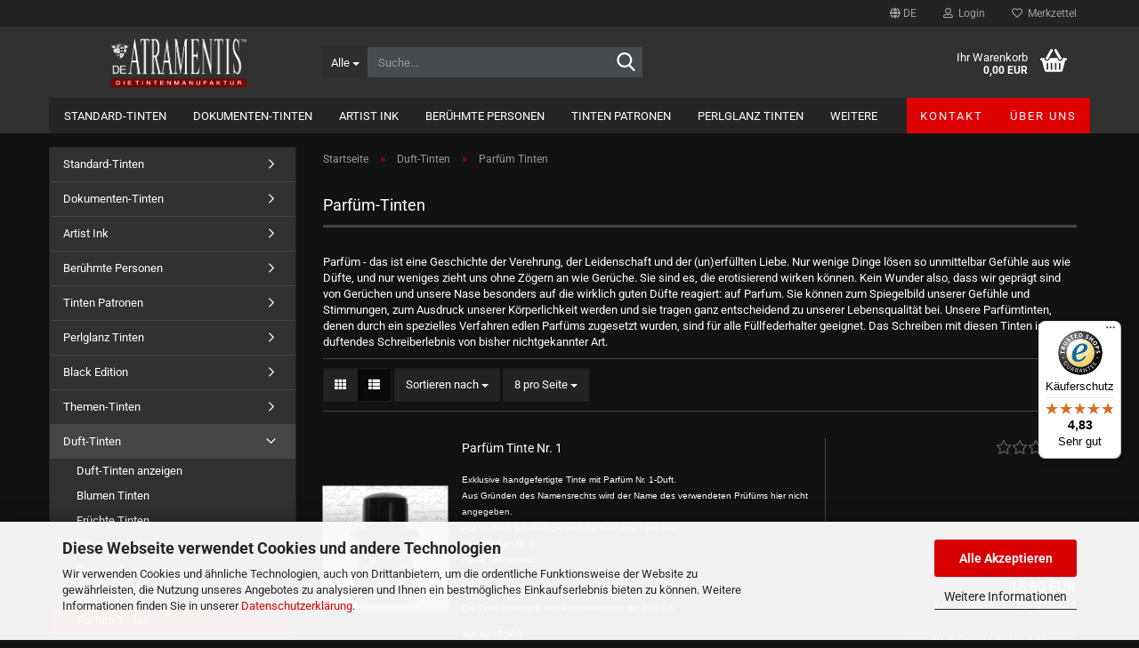

--- FILE ---
content_type: text/html; charset=utf-8
request_url: https://www.de-atramentis.com/de/dufttinten--dufttinte--tinte--tinten-/tinte-tinten-parfum-parfuem-/
body_size: 19507
content:





	<!DOCTYPE html>
	<html xmlns="http://www.w3.org/1999/xhtml" dir="ltr" lang="de">
		
			<head>
				
					
					<!--

					=========================================================
					Shopsoftware by Gambio GmbH (c) 2005-2023 [www.gambio.de]
					=========================================================

					Gambio GmbH offers you highly scalable E-Commerce-Solutions and Services.
					The Shopsoftware is redistributable under the GNU General Public License (Version 2) [http://www.gnu.org/licenses/gpl-2.0.html].
					based on: E-Commerce Engine Copyright (c) 2006 xt:Commerce, created by Mario Zanier & Guido Winger and licensed under GNU/GPL.
					Information and contribution at http://www.xt-commerce.com

					=========================================================
					Please visit our website: www.gambio.de
					=========================================================

					-->
				

                
    

                    
                

				
					<meta name="viewport" content="width=device-width, initial-scale=1, minimum-scale=1.0" />
				

				
					<meta http-equiv="Content-Type" content="text/html; charset=utf-8" />
		<meta name="language" content="de" />
		<meta name="keywords" content="tinte,tinten,parfum,parfüm," />
		<meta name="description" content="Tinten mit edlem Parfüm" />
		<meta property="og:description" content="Tinten mit edlem Parfüm" />
		<meta property="og:image" content="https://www.de-atramentis.com/images/categories/og/" />
		<meta property="og:title" content="Parfüm Tinten" />
		<meta property="og:type" content="product.group" />
		<title>DE-ATRAMENTIS.COM - Parfüm Tinten</title>

				

								
									

				
					<base href="https://www.de-atramentis.com/" />
				

				
											
							<link rel="shortcut icon" href="https://www.de-atramentis.com/images/logos/favicon.ico" type="image/x-icon" />
						
									

				
									

				
											
							<link id="main-css" type="text/css" rel="stylesheet" href="public/theme/styles/system/main.min.css?bust=1768208485" />
						
									

				
					<meta name="robots" content="index,follow" />
		<link rel="canonical" href="https://www.de-atramentis.com/de/dufttinten--dufttinte--tinte--tinten-/tinte-tinten-parfum-parfuem-/" />
		<meta property="og:url" content="https://www.de-atramentis.com/de/dufttinten--dufttinte--tinte--tinten-/tinte-tinten-parfum-parfuem-/">
		<link rel="alternate" hreflang="x-default" href="https://www.de-atramentis.com/de/dufttinten--dufttinte--tinte--tinten-/tinte-tinten-parfum-parfuem-/" />
		<link rel="alternate" hreflang="en" href="https://www.de-atramentis.com/en/ffragrance-ink--fragrance-inks--inks--inks-for-fountain-pens-/ink--inks-perfume-perfume-inks-/" />
		<link rel="alternate" hreflang="de" href="https://www.de-atramentis.com/de/dufttinten--dufttinte--tinte--tinten-/tinte-tinten-parfum-parfuem-/" />
		<script src="https://cdn.gambiohub.com/sdk/1.2.0/dist/bundle.js"></script><script>var payPalText = {"ecsNote":"Bitte w\u00e4hlen Sie ihre gew\u00fcnschte PayPal-Zahlungsweise.","paypalUnavailable":"PayPal steht f\u00fcr diese Transaktion im Moment nicht zur Verf\u00fcgung.","errorContinue":"weiter","continueToPayPal":"Weiter mit","errorCheckData":"Es ist ein Fehler aufgetreten. Bitte \u00fcberpr\u00fcfen Sie Ihre Eingaben."};var payPalButtonSettings = {"env":"live","commit":false,"style":{"label":"checkout","shape":"rect","color":"gold","layout":"vertical","tagline":false},"locale":"","fundingCardAllowed":true,"fundingELVAllowed":true,"fundingCreditAllowed":false,"createPaymentUrl":"https:\/\/www.de-atramentis.com\/shop.php?do=PayPalHub\/CreatePayment&initiator=ecs","authorizedPaymentUrl":"https:\/\/www.de-atramentis.com\/shop.php?do=PayPalHub\/AuthorizedPayment&initiator=ecs","checkoutUrl":"https:\/\/www.de-atramentis.com\/shop.php?do=PayPalHub\/RedirectGuest","useVault":false,"jssrc":"https:\/\/www.paypal.com\/sdk\/js?client-id=AVEjCpwSc-e9jOY8dHKoTUckaKtPo0shiwe_T2rKtxp30K4TYGRopYjsUS6Qmkj6bILd7Nt72pbMWCXe&commit=false&intent=capture&components=buttons%2Cmarks%2Cmessages%2Cfunding-eligibility%2Cgooglepay%2Capplepay%2Ccard-fields&integration-date=2021-11-25&enable-funding=paylater&merchant-id=ZKJK6Z3LMKS7L&currency=EUR","partnerAttributionId":"GambioGmbH_Cart_Hub_PPXO","createOrderUrl":"https:\/\/www.de-atramentis.com\/shop.php?do=PayPalHub\/CreateOrder&initiator=ecs","getOrderUrl":"https:\/\/www.de-atramentis.com\/shop.php?do=PayPalHub\/GetOrder","approvedOrderUrl":"https:\/\/www.de-atramentis.com\/shop.php?do=PayPalHub\/ApprovedOrder&initiator=ecs","paymentApproved":false,"developmentMode":false,"cartAmount":0};var jsShoppingCart = {"languageCode":"de","verifySca":"https:\/\/www.de-atramentis.com\/shop.php?do=PayPalHub\/VerifySca","totalAmount":"0.00","currency":"EUR","env":"live","commit":false,"style":{"label":"checkout","shape":"rect","color":"gold","layout":"vertical","tagline":false},"locale":"","fundingCardAllowed":true,"fundingELVAllowed":true,"fundingCreditAllowed":false,"createPaymentUrl":"https:\/\/www.de-atramentis.com\/shop.php?do=PayPalHub\/CreatePayment&initiator=ecs","authorizedPaymentUrl":"https:\/\/www.de-atramentis.com\/shop.php?do=PayPalHub\/AuthorizedPayment&initiator=ecs","checkoutUrl":"https:\/\/www.de-atramentis.com\/shop.php?do=PayPalHub\/RedirectGuest","useVault":false,"jssrc":"https:\/\/www.paypal.com\/sdk\/js?client-id=AVEjCpwSc-e9jOY8dHKoTUckaKtPo0shiwe_T2rKtxp30K4TYGRopYjsUS6Qmkj6bILd7Nt72pbMWCXe&commit=false&intent=capture&components=buttons%2Cmarks%2Cmessages%2Cfunding-eligibility%2Cgooglepay%2Capplepay%2Ccard-fields&integration-date=2021-11-25&enable-funding=paylater&merchant-id=ZKJK6Z3LMKS7L&currency=EUR","partnerAttributionId":"GambioGmbH_Cart_Hub_PPXO","createOrderUrl":"https:\/\/www.de-atramentis.com\/shop.php?do=PayPalHub\/CreateOrder&initiator=ecs","getOrderUrl":"https:\/\/www.de-atramentis.com\/shop.php?do=PayPalHub\/GetOrder","approvedOrderUrl":"https:\/\/www.de-atramentis.com\/shop.php?do=PayPalHub\/ApprovedOrder&initiator=ecs","paymentApproved":false,"developmentMode":false,"cartAmount":0};var payPalBannerSettings = {};</script><script id="paypalconsent" type="application/json">{"purpose_id":null}</script><script src="GXModules/Gambio/Hub/Shop/Javascript/PayPalLoader.js?v=1764777409" async></script><link rel="stylesheet" href="https://cdn.gambiohub.com/sdk/1.2.0/dist/css/gambio_hub.css">
				

				
									
			</head>
		
		
			<body class="page-index-type-c46 page-index-type-gm_boosted_category page-index-type-language page-index-type-cat page-index-type-cPath"
				  data-gambio-namespace="https://www.de-atramentis.com/public/theme/javascripts/system"
				  data-jse-namespace="https://www.de-atramentis.com/JSEngine/build"
				  data-gambio-controller="initialize"
				  data-gambio-widget="input_number responsive_image_loader transitions header image_maps modal history dropdown core_workarounds anchor"
				  data-input_number-separator=","
					>

				
					
				

				
									

				
									
		




	



	
		<div id="outer-wrapper" >
			
				<header id="header" class="navbar">
					
	





	<div id="topbar-container">
						
		
					

		
			<div class="navbar-topbar">
				
					<nav data-gambio-widget="menu link_crypter" data-menu-switch-element-position="false" data-menu-events='{"desktop": ["click"], "mobile": ["click"]}' data-menu-ignore-class="dropdown-menu">
						<ul class="nav navbar-nav navbar-right" data-menu-replace="partial">

                            <li class="navbar-topbar-item">
                                <ul id="secondaryNavigation" class="nav navbar-nav ignore-menu">
                                                                    </ul>

                                <script id="secondaryNavigation-menu-template" type="text/mustache">
                                    
                                        <ul id="secondaryNavigation" class="nav navbar-nav">
                                            <li v-for="(item, index) in items" class="navbar-topbar-item hidden-xs content-manager-item">
                                                <a href="javascript:;" :title="item.title" @click="goTo(item.content)">
                                                    <span class="fa fa-arrow-circle-right visble-xs-block"></span>
                                                    {{item.title}}
                                                </a>
                                            </li>
                                        </ul>
                                    
                                </script>
                            </li>

							
															

							
															

							
															

							
															

							
															

															<li class="dropdown navbar-topbar-item first">

									
																					
												<a href="#" aria-label="Sprache auswählen" title="Sprache auswählen" class="dropdown-toggle" data-toggle-hover="dropdown" role="button">

													
														<span class="language-code hidden-xs">
																															
																	<span class="fa fa-globe"></span>
																
																														de
														</span>
													

													
														<span class="visible-xs-block">
																															
																	<span class="fa fa-globe"></span>
																
																														&nbsp;Sprache
														</span>
													
												</a>
											
																			

									<ul class="level_2 dropdown-menu ignore-menu arrow-top">
										<li class="arrow"></li>
										<li>
											
												<form action="/de/dufttinten--dufttinte--tinte--tinten-/tinte-tinten-parfum-parfuem-/" method="POST" class="form-horizontal">

													
																													
																<div class="form-group">
																	<label style="display: inline">Sprache auswählen
																	    
	<select name="language" class="form-control">
					
				<option value="de" selected="selected">Deutsch</option>
			
					
				<option value="en">English</option>
			
			</select>

                                                                    </label>
																</div>
															
																											

													
																													
																<div class="form-group">
																	<label style="display: inline">Währung auswählen
																	    
			
			<select name="currency" class="form-control">
									
						<option value="EUR" selected="selected">EUR</option>
					
									
						<option value="USD">USD</option>
					
									
						<option value="CHF">CHF</option>
					
							</select>
		
	
                                                                    </label>
																</div>
															
																											

													
																											

													
														<div class="dropdown-footer row">
															<input type="submit" class="btn btn-primary btn-block" value="Speichern" title="Speichern" />
														</div>
													

													

												</form>
											
										</li>
									</ul>
								</li>
							
							
																	
										<li class="dropdown navbar-topbar-item">
											<a title="Anmeldung" href="/de/dufttinten--dufttinte--tinte--tinten-/tinte-tinten-parfum-parfuem-/#" class="dropdown-toggle" data-toggle-hover="dropdown" role="button" aria-label="Login">
												
																											
															<span class="fa fa-user-o"></span>
														
																									

												&nbsp;Login
											</a>
											




	<ul class="dropdown-menu dropdown-menu-login arrow-top">
		
			<li class="arrow"></li>
		
		
		
			<li class="dropdown-header hidden-xs">Login</li>
		
		
		
			<li>
				<form action="https://www.de-atramentis.com/de/login.php?action=process" method="post" class="form-horizontal">
					<input type="hidden" name="return_url" value="https://www.de-atramentis.com/de/dufttinten--dufttinte--tinte--tinten-/tinte-tinten-parfum-parfuem-/">
					<input type="hidden" name="return_url_hash" value="75b0c7fe297ace28be4a5827035a7662bb919f46c9e983a354f29a4820c68709">
					
						<div class="form-group">
                            <label for="box-login-dropdown-login-username" class="form-control sr-only">E-Mail</label>
							<input
                                autocomplete="username"
                                type="email"
                                id="box-login-dropdown-login-username"
                                class="form-control"
                                placeholder="E-Mail"
                                name="email_address"
                                oninput="this.setCustomValidity('')"
                                oninvalid="this.setCustomValidity('Bitte geben Sie eine korrekte Emailadresse ein')"
                            />
						</div>
					
					
                        <div class="form-group password-form-field" data-gambio-widget="show_password">
                            <label for="box-login-dropdown-login-password" class="form-control sr-only">Passwort</label>
                            <input autocomplete="current-password" type="password" id="box-login-dropdown-login-password" class="form-control" placeholder="Passwort" name="password" />
                            <button class="btn show-password hidden" type="button">
                                <i class="fa fa-eye" aria-hidden="true"></i>
                                <span class="sr-only">Toggle Password View</span>
                            </button>
                        </div>
					
					
						<div class="dropdown-footer row">
							
	
								
									<input type="submit" class="btn btn-primary btn-block" value="Anmelden" />
								
								<ul>
									
										<li>
											<a title="Konto erstellen" href="https://www.de-atramentis.com/de/shop.php?do=CreateRegistree">
												Konto erstellen
											</a>
										</li>
									
									
										<li>
											<a title="Passwort vergessen?" href="https://www.de-atramentis.com/de/password_double_opt.php">
												Passwort vergessen?
											</a>
										</li>
									
								</ul>
							
	

	
						</div>
					
				</form>
			</li>
		
	</ul>


										</li>
									
															

							
																	
										<li class="navbar-topbar-item">
											<a href="https://www.de-atramentis.com/de/wish_list.php" title="Merkzettel anzeigen" aria-label="Merkzettel">
												
																											
															<span class="fa fa-heart-o"></span>
														
																									

												&nbsp;Merkzettel
											</a>
										</li>
									
															

							
						</ul>
					</nav>
				
			</div>
		
	</div>




	<div class="inside">

		<div class="row">

		
												
			<div class="navbar-header" data-gambio-widget="mobile_menu">
									
							
		<div id="navbar-brand" class="navbar-brand">
			<a href="https://www.de-atramentis.com/de/" title="DE-ATRAMENTIS.COM">
				<img id="main-header-logo" class="img-responsive" src="https://www.de-atramentis.com/images/logos/Logo_atramentistest.jpg" alt="DE-ATRAMENTIS.COM-Logo">
			</a>
		</div>
	
					
								
					
	
	
			
	
		<button type="button" class="navbar-toggle" aria-label="navigationbar toggle button" data-mobile_menu-target="#categories .navbar-collapse"
		        data-mobile_menu-body-class="categories-open" data-mobile_menu-toggle-content-visibility>
			<img src="public/theme/images/svgs/bars.svg" class="gx-menu svg--inject" alt="menu bars icon">
		</button>
	
	
	
		<button type="button" class="navbar-toggle cart-icon" data-mobile_menu-location="shopping_cart.php">
			<img src="public/theme/images/svgs/basket.svg" class="gx-cart-basket svg--inject" alt="shopping cart icon">
			<span class="cart-products-count hidden">
				0
			</span>
		</button>
	
	
			
			<button type="button" class="navbar-toggle" aria-label="searchbar toggle button" data-mobile_menu-target=".navbar-search" data-mobile_menu-body-class="search-open"
					data-mobile_menu-toggle-content-visibility>
				<img src="public/theme/images/svgs/search.svg" class="gx-search svg--inject" alt="search icon">
			</button>
		
	
				
			</div>
		

		
							






	<div class="navbar-search collapse">

		
						<p class="navbar-search-header dropdown-header">Suche</p>
		

		
			<form role="search" action="de/advanced_search_result.php" method="get" data-gambio-widget="live_search">

				<div class="navbar-search-input-group input-group">
					<div class="navbar-search-input-group-btn input-group-btn custom-dropdown" data-dropdown-trigger-change="false" data-dropdown-trigger-no-change="false">

						
							<button aria-label="Suche..." type="button" class="btn btn-default dropdown-toggle" data-toggle="dropdown" aria-haspopup="true" aria-expanded="false">
								<span class="dropdown-name">Alle</span> <span class="caret"></span>
							</button>
						

						
															
									<ul class="dropdown-menu">
																				
												<li><a href="#" data-rel="0">Alle</a></li>
											
																							
													<li><a href="#" data-rel="2">Standard-Tinten</a></li>
												
																							
													<li><a href="#" data-rel="84">Dokumenten-Tinten</a></li>
												
																							
													<li><a href="#" data-rel="181">Artist Ink</a></li>
												
																							
													<li><a href="#" data-rel="239">Berühmte Personen</a></li>
												
																							
													<li><a href="#" data-rel="180">Tinten Patronen</a></li>
												
																							
													<li><a href="#" data-rel="183">Perlglanz Tinten</a></li>
												
																							
													<li><a href="#" data-rel="3">Black Edition</a></li>
												
																							
													<li><a href="#" data-rel="43">Themen-Tinten</a></li>
												
																							
													<li><a href="#" data-rel="32">Duft-Tinten</a></li>
												
																							
													<li><a href="#" data-rel="102">Textmarker Tinte</a></li>
												
																							
													<li><a href="#" data-rel="211">Mystische Tinten</a></li>
												
																							
													<li><a href="#" data-rel="72">Für Gourmets</a></li>
												
																							
													<li><a href="#" data-rel="34">Geschenke</a></li>
												
																							
													<li><a href="#" data-rel="47">Wein Tinten</a></li>
												
																							
													<li><a href="#" data-rel="30">Accessoires</a></li>
												
																														</ul>
								
													

						
															
                                    <label for="top-search-button-categories-id" class="sr-only">Alle</label>
									<select id="top-search-button-categories-id" name="categories_id">
										<option value="0">Alle</option>
																																	
													<option value="2">Standard-Tinten</option>
												
																							
													<option value="84">Dokumenten-Tinten</option>
												
																							
													<option value="181">Artist Ink</option>
												
																							
													<option value="239">Berühmte Personen</option>
												
																							
													<option value="180">Tinten Patronen</option>
												
																							
													<option value="183">Perlglanz Tinten</option>
												
																							
													<option value="3">Black Edition</option>
												
																							
													<option value="43">Themen-Tinten</option>
												
																							
													<option value="32">Duft-Tinten</option>
												
																							
													<option value="102">Textmarker Tinte</option>
												
																							
													<option value="211">Mystische Tinten</option>
												
																							
													<option value="72">Für Gourmets</option>
												
																							
													<option value="34">Geschenke</option>
												
																							
													<option value="47">Wein Tinten</option>
												
																							
													<option value="30">Accessoires</option>
												
																														</select>
								
													

					</div>
					<input type="text" id="search-field-input" name="keywords" placeholder="Suche..." class="form-control search-input" autocomplete="off" />
					
					<button aria-label="Suche..." type="submit" class="form-control-feedback">
						<img src="public/theme/images/svgs/search.svg" class="gx-search-input svg--inject" alt="search icon">
					</button>
					

                    <label for="search-field-input" class="control-label sr-only">Suche...</label>
					

				</div>


									<input type="hidden" value="1" name="inc_subcat" />
				
				
					<div class="navbar-search-footer visible-xs-block">
						
							<button class="btn btn-primary btn-block" type="submit">
								Suche...
							</button>
						
						
							<a href="advanced_search.php" class="btn btn-default btn-block" title="Erweiterte Suche">
								Erweiterte Suche
							</a>
						
					</div>
				

				<div class="search-result-container"></div>

			</form>
		
	</div>


					

		
							
					
	<div class="custom-container">
		
			<div class="inside">
				
											
							<!--&nbsp;-->
						
									
			</div>
		
	</div>
				
					

		
    		<!-- layout_header honeygrid -->
							
					


	<nav id="cart-container" class="navbar-cart" data-gambio-widget="menu cart_dropdown" data-menu-switch-element-position="false">
		
			<ul class="cart-container-inner">
				
					<li>
						<a href="https://www.de-atramentis.com/de/shopping_cart.php" class="dropdown-toggle">
							
								<img src="public/theme/images/svgs/basket.svg" alt="shopping cart icon" class="gx-cart-basket svg--inject">
								<span class="cart">
									Ihr Warenkorb<br />
									<span class="products">
										0,00 EUR
									</span>
								</span>
							
							
																	<span class="cart-products-count hidden">
										
									</span>
															
						</a>

						
							



	<ul class="dropdown-menu arrow-top cart-dropdown cart-empty">
		
			<li class="arrow"></li>
		
	
		
					
	
		
            <script>
            function ga4ViewCart() {
                console.log('GA4 is disabled');
            }
        </script>
    
			<li class="cart-dropdown-inside">
		
				
									
				
									
						<div class="cart-empty">
							Sie haben noch keine Artikel in Ihrem Warenkorb.
						</div>
					
								
			</li>
		
	</ul>
						
					</li>
				
			</ul>
		
	</nav>

				
					

		</div>

	</div>









	<noscript>
		<div class="alert alert-danger noscript-notice" role="alert">
			JavaScript ist in Ihrem Browser deaktiviert. Aktivieren Sie JavaScript, um alle Funktionen des Shops nutzen und alle Inhalte sehen zu können.
		</div>
	</noscript>



			
						


	<div id="categories">
		<div class="navbar-collapse collapse">
			
				<nav class="navbar-default navbar-categories" data-gambio-widget="menu">
					
						<ul class="level-1 nav navbar-nav">
                             
															
									<li class="level-1-child" data-id="2">
										
											<a class="dropdown-toggle" href="https://www.de-atramentis.com/de/tinte-tinten-/" title="Standard-Tinten">
												
													Standard-Tinten
												
																							</a>
										
										
										
																					
										
									</li>
								
															
									<li class="level-1-child" data-id="84">
										
											<a class="dropdown-toggle" href="https://www.de-atramentis.com/de/dokumententinten-84/" title="Dokumenten-Tinten">
												
													Dokumenten-Tinten
												
																							</a>
										
										
										
																					
										
									</li>
								
															
									<li class="level-1-child" data-id="181">
										
											<a class="dropdown-toggle" href="https://www.de-atramentis.com/de/Artist-ink-/" title="Artist Ink">
												
													Artist Ink
												
																							</a>
										
										
										
																					
										
									</li>
								
															
									<li class="dropdown level-1-child" data-id="239">
										
											<a class="dropdown-toggle" href="https://www.de-atramentis.com/de/Patronen-239/" title="Berühmte Personen">
												
													Berühmte Personen
												
																							</a>
										
										
										
																							
													<ul data-level="2" class="level-2 dropdown-menu dropdown-menu-child">
														
															<li class="enter-category hidden-sm hidden-md hidden-lg show-more">
																
																	<a class="dropdown-toggle" href="https://www.de-atramentis.com/de/Patronen-239/" title="Berühmte Personen">
																		
																			Berühmte Personen anzeigen
																		
																	</a>
																
															</li>
														
														
																																																																																																																																																																																																																																																																																																																																																																																																																																																															
																													
																															
																	<li class="level-2-child">
																		<a href="https://www.de-atramentis.com/de/Patronen-239/Literatur-/" title="Literatur">
																			Literatur
																		</a>
																																			</li>
																
																															
																	<li class="level-2-child">
																		<a href="https://www.de-atramentis.com/de/Patronen-239/Musik-/" title="Musik">
																			Musik
																		</a>
																																			</li>
																
																															
																	<li class="level-2-child">
																		<a href="https://www.de-atramentis.com/de/Patronen-239/Politik-/" title="Politik">
																			Politik
																		</a>
																																			</li>
																
																															
																	<li class="level-2-child">
																		<a href="https://www.de-atramentis.com/de/Patronen-239/Wissenschaft-/" title="Wissenschaft">
																			Wissenschaft
																		</a>
																																			</li>
																
																															
																	<li class="level-2-child">
																		<a href="https://www.de-atramentis.com/de/Patronen-239/Religion-/" title="Religion">
																			Religion
																		</a>
																																			</li>
																
																															
																	<li class="level-2-child">
																		<a href="https://www.de-atramentis.com/de/Patronen-239/Kunst-/" title="Kunst">
																			Kunst
																		</a>
																																			</li>
																
																															
																	<li class="level-2-child">
																		<a href="https://www.de-atramentis.com/de/Patronen-239/Powerfrauen-/" title="Powerfrauen">
																			Powerfrauen
																		</a>
																																			</li>
																
																													
																												
														
															<li class="enter-category hidden-more hidden-xs">
																<a class="dropdown-toggle col-xs-6"
																   href="https://www.de-atramentis.com/de/Patronen-239/"
																   title="Berühmte Personen">Berühmte Personen anzeigen</a>
							
																<span class="close-menu-container col-xs-6">
																	<span class="close-flyout">
																		<i class="fa fa-close"></i>
																	</span>
																</span>
															</li>
														
													
													</ul>
												
																					
										
									</li>
								
															
									<li class="level-1-child" data-id="180">
										
											<a class="dropdown-toggle" href="https://www.de-atramentis.com/de/Patronen/" title="Tinten Patronen">
												
													Tinten Patronen
												
																							</a>
										
										
										
																					
										
									</li>
								
															
									<li class="dropdown level-1-child" data-id="183">
										
											<a class="dropdown-toggle" href="https://www.de-atramentis.com/de/Perlglanz-Tinten-/" title="Perlglanz Tinten">
												
													Perlglanz Tinten
												
																							</a>
										
										
										
																							
													<ul data-level="2" class="level-2 dropdown-menu dropdown-menu-child">
														
															<li class="enter-category hidden-sm hidden-md hidden-lg show-more">
																
																	<a class="dropdown-toggle" href="https://www.de-atramentis.com/de/Perlglanz-Tinten-/" title="Perlglanz Tinten">
																		
																			Perlglanz Tinten anzeigen
																		
																	</a>
																
															</li>
														
														
																																																																																																																																																																																																																																																																											
																													
																															
																	<li class="level-2-child">
																		<a href="https://www.de-atramentis.com/de/Perlglanz-Tinten-/Perlglanz-Tinten-GOLD--207/" title="Perlglanz GOLD">
																			Perlglanz GOLD
																		</a>
																																			</li>
																
																															
																	<li class="level-2-child">
																		<a href="https://www.de-atramentis.com/de/Perlglanz-Tinten-/Perlglanz-Tinten-SILBER--208/" title="Perlglanz SILBER">
																			Perlglanz SILBER
																		</a>
																																			</li>
																
																															
																	<li class="level-2-child">
																		<a href="https://www.de-atramentis.com/de/Perlglanz-Tinten-/Perlglanz-Tinten-KUPFER--209/" title="Perlglanz KUPFER">
																			Perlglanz KUPFER
																		</a>
																																			</li>
																
																															
																	<li class="level-2-child">
																		<a href="https://www.de-atramentis.com/de/Perlglanz-Tinten-/Perlglanz-Tinten-BRONZE/" title="Perlglanz BRONZE">
																			Perlglanz BRONZE
																		</a>
																																			</li>
																
																													
																												
														
															<li class="enter-category hidden-more hidden-xs">
																<a class="dropdown-toggle col-xs-6"
																   href="https://www.de-atramentis.com/de/Perlglanz-Tinten-/"
																   title="Perlglanz Tinten">Perlglanz Tinten anzeigen</a>
							
																<span class="close-menu-container col-xs-6">
																	<span class="close-flyout">
																		<i class="fa fa-close"></i>
																	</span>
																</span>
															</li>
														
													
													</ul>
												
																					
										
									</li>
								
															
									<li class="level-1-child" data-id="3">
										
											<a class="dropdown-toggle" href="https://www.de-atramentis.com/de/black-edition--tinte--tinten-/" title="Black Edition">
												
													Black Edition
												
																							</a>
										
										
										
																					
										
									</li>
								
															
									<li class="dropdown level-1-child" data-id="43">
										
											<a class="dropdown-toggle" href="https://www.de-atramentis.com/de/themen-tinten-thementinten-tinte-tinten-/" title="Themen-Tinten">
												
													Themen-Tinten
												
																							</a>
										
										
										
																							
													<ul data-level="2" class="level-2 dropdown-menu dropdown-menu-child">
														
															<li class="enter-category hidden-sm hidden-md hidden-lg show-more">
																
																	<a class="dropdown-toggle" href="https://www.de-atramentis.com/de/themen-tinten-thementinten-tinte-tinten-/" title="Themen-Tinten">
																		
																			Themen-Tinten anzeigen
																		
																	</a>
																
															</li>
														
														
																																																																																																																																																																																																																																																																																																																																																																																																			
																													
																															
																	<li class="level-2-child">
																		<a href="https://www.de-atramentis.com/de/themen-tinten-thementinten-tinte-tinten-/dufte-schultinte--schule--tinte--tinten-/" title="Dufte Schultinten">
																			Dufte Schultinten
																		</a>
																																			</li>
																
																															
																	<li class="level-2-child">
																		<a href="https://www.de-atramentis.com/de/themen-tinten-thementinten-tinte-tinten-/literatur-maerchen--geschichten--tinte--tinten--9/" title="Literatur">
																			Literatur
																		</a>
																																			</li>
																
																															
																	<li class="level-2-child">
																		<a href="https://www.de-atramentis.com/de/themen-tinten-thementinten-tinte-tinten-/erotic-art/" title="erotic art">
																			erotic art
																		</a>
																																			</li>
																
																															
																	<li class="level-2-child">
																		<a href="https://www.de-atramentis.com/de/themen-tinten-thementinten-tinte-tinten-/tinte--tinten-sport-golf-pferde-fussball-motorrad-flugzeug-dampflok--36/" title="Sport + Freizeit">
																			Sport + Freizeit
																		</a>
																																			</li>
																
																															
																	<li class="level-2-child">
																		<a href="https://www.de-atramentis.com/de/themen-tinten-thementinten-tinte-tinten-/tinte--tinten-feiertage/" title="Feiertage">
																			Feiertage
																		</a>
																																			</li>
																
																															
																	<li class="level-2-child">
																		<a href="https://www.de-atramentis.com/de/themen-tinten-thementinten-tinte-tinten-/jahreszeit-jahreszeiten-fruehling-sommer-herbst-winter-tinte-tinten-/" title="Jahreszeiten">
																			Jahreszeiten
																		</a>
																																			</li>
																
																													
																												
														
															<li class="enter-category hidden-more hidden-xs">
																<a class="dropdown-toggle col-xs-6"
																   href="https://www.de-atramentis.com/de/themen-tinten-thementinten-tinte-tinten-/"
																   title="Themen-Tinten">Themen-Tinten anzeigen</a>
							
																<span class="close-menu-container col-xs-6">
																	<span class="close-flyout">
																		<i class="fa fa-close"></i>
																	</span>
																</span>
															</li>
														
													
													</ul>
												
																					
										
									</li>
								
															
									<li class="dropdown level-1-child" data-id="32">
										
											<a class="dropdown-toggle" href="https://www.de-atramentis.com/de/dufttinten--dufttinte--tinte--tinten-/" title="Duft-Tinten">
												
													Duft-Tinten
												
																							</a>
										
										
										
																							
													<ul data-level="2" class="level-2 dropdown-menu dropdown-menu-child">
														
															<li class="enter-category hidden-sm hidden-md hidden-lg show-more">
																
																	<a class="dropdown-toggle" href="https://www.de-atramentis.com/de/dufttinten--dufttinte--tinte--tinten-/" title="Duft-Tinten">
																		
																			Duft-Tinten anzeigen
																		
																	</a>
																
															</li>
														
														
																																																																																																																																																																																																																																																																																																																																																																																																			
																													
																															
																	<li class="level-2-child">
																		<a href="https://www.de-atramentis.com/de/dufttinten--dufttinte--tinte--tinten-/blumentinten--blumendufttinten--dufttinten--tinte--tinten-/" title="Blumen Tinten">
																			Blumen Tinten
																		</a>
																																			</li>
																
																															
																	<li class="level-2-child">
																		<a href="https://www.de-atramentis.com/de/dufttinten--dufttinte--tinte--tinten-/fruechtentinten--fruechtedufttinten--dufttinten--tinte--tinten--20/" title="Früchte Tinten">
																			Früchte Tinten
																		</a>
																																			</li>
																
																															
																	<li class="level-2-child">
																		<a href="https://www.de-atramentis.com/de/dufttinten--dufttinte--tinte--tinten-/pflanzentinten--pflanzendufttinten--dufttinten--tinte--tinten--31/" title="Pflanzen Tinten">
																			Pflanzen Tinten
																		</a>
																																			</li>
																
																															
																	<li class="level-2-child">
																		<a href="https://www.de-atramentis.com/de/dufttinten--dufttinte--tinte--tinten-/genusstinten--genussdufttinten--dufttinten--tinte--tinten--33/" title="Genuss Tinten">
																			Genuss Tinten
																		</a>
																																			</li>
																
																															
																	<li class="level-2-child">
																		<a href="https://www.de-atramentis.com/de/dufttinten--dufttinte--tinte--tinten-/Andere-Dufttinten/" title="Andere Duft Tinten">
																			Andere Duft Tinten
																		</a>
																																			</li>
																
																															
																	<li class="level-2-child active">
																		<a href="https://www.de-atramentis.com/de/dufttinten--dufttinte--tinte--tinten-/tinte-tinten-parfum-parfuem-/" title="Parfüm Tinten">
																			Parfüm Tinten
																		</a>
																																			</li>
																
																													
																												
														
															<li class="enter-category hidden-more hidden-xs">
																<a class="dropdown-toggle col-xs-6"
																   href="https://www.de-atramentis.com/de/dufttinten--dufttinte--tinte--tinten-/"
																   title="Duft-Tinten">Duft-Tinten anzeigen</a>
							
																<span class="close-menu-container col-xs-6">
																	<span class="close-flyout">
																		<i class="fa fa-close"></i>
																	</span>
																</span>
															</li>
														
													
													</ul>
												
																					
										
									</li>
								
															
									<li class="level-1-child" data-id="102">
										
											<a class="dropdown-toggle" href="https://www.de-atramentis.com/de/testrubrik/" title="Textmarker Tinte">
												
													Textmarker Tinte
												
																							</a>
										
										
										
																					
										
									</li>
								
															
									<li class="dropdown level-1-child" data-id="211">
										
											<a class="dropdown-toggle" href="https://www.de-atramentis.com/de/Mystische-Tinten-/" title="Mystische Tinten">
												
													Mystische Tinten
												
																							</a>
										
										
										
																							
													<ul data-level="2" class="level-2 dropdown-menu dropdown-menu-child">
														
															<li class="enter-category hidden-sm hidden-md hidden-lg show-more">
																
																	<a class="dropdown-toggle" href="https://www.de-atramentis.com/de/Mystische-Tinten-/" title="Mystische Tinten">
																		
																			Mystische Tinten anzeigen
																		
																	</a>
																
															</li>
														
														
																																																																																							
																													
																															
																	<li class="level-2-child">
																		<a href="https://www.de-atramentis.com/de/Mystische-Tinten-/hexen-zauberer-/" title="Hexen und Zauberer">
																			Hexen und Zauberer
																		</a>
																																			</li>
																
																													
																												
														
															<li class="enter-category hidden-more hidden-xs">
																<a class="dropdown-toggle col-xs-6"
																   href="https://www.de-atramentis.com/de/Mystische-Tinten-/"
																   title="Mystische Tinten">Mystische Tinten anzeigen</a>
							
																<span class="close-menu-container col-xs-6">
																	<span class="close-flyout">
																		<i class="fa fa-close"></i>
																	</span>
																</span>
															</li>
														
													
													</ul>
												
																					
										
									</li>
								
															
									<li class="level-1-child" data-id="72">
										
											<a class="dropdown-toggle" href="https://www.de-atramentis.com/de/Gourmet/" title="Für Gourmets">
												
													Für Gourmets
												
																							</a>
										
										
										
																					
										
									</li>
								
															
									<li class="dropdown level-1-child" data-id="34">
										
											<a class="dropdown-toggle" href="https://www.de-atramentis.com/de/geschenke-tinte-tinten-kalligraphie-/" title="Geschenke">
												
													Geschenke
												
																							</a>
										
										
										
																							
													<ul data-level="2" class="level-2 dropdown-menu dropdown-menu-child">
														
															<li class="enter-category hidden-sm hidden-md hidden-lg show-more">
																
																	<a class="dropdown-toggle" href="https://www.de-atramentis.com/de/geschenke-tinte-tinten-kalligraphie-/" title="Geschenke">
																		
																			Geschenke anzeigen
																		
																	</a>
																
															</li>
														
														
																																																																																																																																																																																																																																																																																																																																																																																																																																																																																																																											
																													
																															
																	<li class="level-2-child">
																		<a href="https://www.de-atramentis.com/de/geschenke-tinte-tinten-kalligraphie-/Schreibgeraete-/" title="Schreibgeräte">
																			Schreibgeräte
																		</a>
																																			</li>
																
																															
																	<li class="level-2-child">
																		<a href="https://www.de-atramentis.com/de/geschenke-tinte-tinten-kalligraphie-/Raben-/" title="Raben">
																			Raben
																		</a>
																																			</li>
																
																															
																	<li class="level-2-child">
																		<a href="https://www.de-atramentis.com/de/geschenke-tinte-tinten-kalligraphie-/schiller-/" title="Friedrich von Schiller">
																			Friedrich von Schiller
																		</a>
																																			</li>
																
																															
																	<li class="level-2-child">
																		<a href="https://www.de-atramentis.com/de/geschenke-tinte-tinten-kalligraphie-/Roemerzeit-/" title="Römerzeit">
																			Römerzeit
																		</a>
																																			</li>
																
																															
																	<li class="level-2-child">
																		<a href="https://www.de-atramentis.com/de/geschenke-tinte-tinten-kalligraphie-/china-kalligraphie-/" title="Chinesische Schreibkultur">
																			Chinesische Schreibkultur
																		</a>
																																			</li>
																
																															
																	<li class="level-2-child">
																		<a href="https://www.de-atramentis.com/de/geschenke-tinte-tinten-kalligraphie-/kaiser-/" title="Deutsche Kaiser und Könige">
																			Deutsche Kaiser und Könige
																		</a>
																																			</li>
																
																															
																	<li class="level-2-child">
																		<a href="https://www.de-atramentis.com/de/geschenke-tinte-tinten-kalligraphie-/oper-112/" title="Komponisten">
																			Komponisten
																		</a>
																																			</li>
																
																															
																	<li class="level-2-child">
																		<a href="https://www.de-atramentis.com/de/geschenke-tinte-tinten-kalligraphie-/mittelalter-eisengallustinte-pergament-dornentinte-/" title="Mittelalter">
																			Mittelalter
																		</a>
																																			</li>
																
																													
																												
														
															<li class="enter-category hidden-more hidden-xs">
																<a class="dropdown-toggle col-xs-6"
																   href="https://www.de-atramentis.com/de/geschenke-tinte-tinten-kalligraphie-/"
																   title="Geschenke">Geschenke anzeigen</a>
							
																<span class="close-menu-container col-xs-6">
																	<span class="close-flyout">
																		<i class="fa fa-close"></i>
																	</span>
																</span>
															</li>
														
													
													</ul>
												
																					
										
									</li>
								
															
									<li class="level-1-child" data-id="47">
										
											<a class="dropdown-toggle" href="https://www.de-atramentis.com/de/tinte-tinten-weintinte-weintinten-/" title="Wein Tinten">
												
													Wein Tinten
												
																							</a>
										
										
										
																					
										
									</li>
								
															
									<li class="dropdown level-1-child" data-id="30">
										
											<a class="dropdown-toggle" href="https://www.de-atramentis.com/de/accessoires-loeschwiegen-loeschwiegen-fuellhalter-fuellhalter-fuellfederhalter-fuellfederhalter-/" title="Accessoires">
												
													Accessoires
												
																							</a>
										
										
										
																							
													<ul data-level="2" class="level-2 dropdown-menu dropdown-menu-child">
														
															<li class="enter-category hidden-sm hidden-md hidden-lg show-more">
																
																	<a class="dropdown-toggle" href="https://www.de-atramentis.com/de/accessoires-loeschwiegen-loeschwiegen-fuellhalter-fuellhalter-fuellfederhalter-fuellfederhalter-/" title="Accessoires">
																		
																			Accessoires anzeigen
																		
																	</a>
																
															</li>
														
														
																																																																																							
																													
																															
																	<li class="level-2-child">
																		<a href="https://www.de-atramentis.com/de/accessoires-loeschwiegen-loeschwiegen-fuellhalter-fuellhalter-fuellfederhalter-fuellfederhalter-/loeschwiegen-loeschwiege-loeschwiegen-loeschwiege-tinte-tinten-/" title="Löschwiegen">
																			Löschwiegen
																		</a>
																																			</li>
																
																													
																												
														
															<li class="enter-category hidden-more hidden-xs">
																<a class="dropdown-toggle col-xs-6"
																   href="https://www.de-atramentis.com/de/accessoires-loeschwiegen-loeschwiegen-fuellhalter-fuellhalter-fuellfederhalter-fuellfederhalter-/"
																   title="Accessoires">Accessoires anzeigen</a>
							
																<span class="close-menu-container col-xs-6">
																	<span class="close-flyout">
																		<i class="fa fa-close"></i>
																	</span>
																</span>
															</li>
														
													
													</ul>
												
																					
										
									</li>
								
														
							



	
					
				<li id="mainNavigation" class="custom custom-entries hidden-xs">
											
							<a  data-id="top_custom-0"
							   href="shop_content.php?coID=7"
							   							   title="Kontakt">
									Kontakt
							</a>
						
											
							<a  data-id="top_custom-1"
							   href="shop_content.php?coID=82"
							   							   title="Über uns">
									Über uns
							</a>
						
									</li>
			

            <script id="mainNavigation-menu-template" type="text/mustache">
                
				    <li id="mainNavigation" class="custom custom-entries hidden-xs">
                        <a v-for="(item, index) in items" href="javascript:;" @click="goTo(item.content)">
                            {{item.title}}
                        </a>
                    </li>
                
            </script>

							
					<li class="dropdown custom topmenu-content visible-xs" data-id="top_custom-0">
						
							<a class="dropdown-toggle"
								   href="shop_content.php?coID=7"
								   target="_top"								   title="Kontakt">
								Kontakt
							</a>
						
					</li>
				
							
					<li class="dropdown custom topmenu-content visible-xs" data-id="top_custom-1">
						
							<a class="dropdown-toggle"
								   href="shop_content.php?coID=82"
								   target="_top"								   title="Über uns">
								Über uns
							</a>
						
					</li>
				
						


							
							
								<li class="dropdown dropdown-more" style="display: none">
									<a class="dropdown-toggle" href="#" title="">
										Weitere
									</a>
									<ul class="level-2 dropdown-menu ignore-menu"></ul>
								</li>
							
			
						</ul>
					
				</nav>
			
		</div>
	</div>

		
					</header>
			

			
				
				

			
				<div id="wrapper">
					<div class="row">

						
							<div id="main">
								<div class="main-inside">
									
										
	
			<script type="application/ld+json">{"@context":"https:\/\/schema.org","@type":"BreadcrumbList","itemListElement":[{"@type":"ListItem","position":1,"name":"Startseite","item":"https:\/\/www.de-atramentis.com\/"},{"@type":"ListItem","position":2,"name":"Duft-Tinten","item":"https:\/\/www.de-atramentis.com\/de\/dufttinten--dufttinte--tinte--tinten-\/"},{"@type":"ListItem","position":3,"name":"Parf\u00fcm Tinten","item":"https:\/\/www.de-atramentis.com\/de\/dufttinten--dufttinte--tinte--tinten-\/tinte-tinten-parfum-parfuem-\/"}]}</script>
	    
		<div id="breadcrumb_navi">
            				<span class="breadcrumbEntry">
													<a href="https://www.de-atramentis.com/" class="headerNavigation" >
								<span aria-label="Startseite">Startseite</span>
							</a>
											</span>
                <span class="breadcrumbSeparator"> &raquo; </span>            				<span class="breadcrumbEntry">
													<a href="https://www.de-atramentis.com/de/dufttinten--dufttinte--tinte--tinten-/" class="headerNavigation" >
								<span aria-label="Duft-Tinten">Duft-Tinten</span>
							</a>
											</span>
                <span class="breadcrumbSeparator"> &raquo; </span>            				<span class="breadcrumbEntry">
													<span aria-label="Parfüm Tinten">Parfüm Tinten</span>
                        					</span>
                            		</div>
    


									

									
										<div id="shop-top-banner">
																					</div>
									

									


	
		<div id="categories-below-breadcrumb_46" data-gx-content-zone="categories-below-breadcrumb_46" class="gx-content-zone">

</div>
	

	
		


	<div class="filter-selection-container hidden">
				
		
		<p><strong>Aktueller Filter</strong></p>
		
		
			</div>
	
	
	
	
		
	
					
							
			


	
			

	
	
	
	
		
	










	
		
	

	
		
	

	
		
	
					
									
						<h1>Parfüm-Tinten</h1>
					
							
			


	
					
				<div class="categories-description-container">

					
						
															
                                    								
													
													
								<p class="text-center"><div>Parf&uuml;m - das ist eine Geschichte der Verehrung, der Leidenschaft und der (un)erf&uuml;llten Liebe. Nur wenige Dinge l&ouml;sen so unmittelbar Gef&uuml;hle aus wie D&uuml;fte, und nur weniges zieht uns ohne Z&ouml;gern an wie Ger&uuml;che. Sie sind es, die erotisierend wirken k&ouml;nnen. Kein Wunder also, dass wir gepr&auml;gt sind von Ger&uuml;chen und unsere Nase besonders auf die wirklich guten D&uuml;fte reagiert: auf Parfum. Sie k&ouml;nnen zum Spiegelbild unserer Gef&uuml;hle und Stimmungen, zum Ausdruck unserer K&ouml;rperlichkeit werden und sie tragen ganz entscheidend zu unserer Lebensqualit&auml;t bei.&nbsp;Unsere Parf&uuml;mtinten, denen durch ein spezielles Verfahren edlen Parf&uuml;ms zugesetzt wurden, sind f&uuml;r alle F&uuml;llfederhalter geeignet. Das Schreiben mit diesen Tinten ist ein duftendes Schreiberlebnis von bisher nichtgekannter Art.</div></p>
							
												
													
					

				</div>
			
			

	

	
		


	<div class="productlisting-filter-container"
		 data-gambio-widget="product_listing_filter"
		 data-product_listing_filter-target=".productlist-viewmode">
		<form name="panel"
			  action="/de/dufttinten--dufttinte--tinte--tinten-/tinte-tinten-parfum-parfuem-/"
			  method="get" >
			<input type="hidden" name="view_mode" value="default" />

			<div class="row">
				<div class="col-xs-12 col-lg-6">

					
	<div class="productlisting-filter-hiddens">
			</div>

					
						<div class="jsPanelViewmode panel-viewmode clearfix productlist-viewmode-list btn-group">
							<a href="/"
                               role="button"
							   class="btn btn-default jsProductListingGrid productlisting-listing-grid"
							   data-product_listing_filter-add="productlist-viewmode-grid"
							   data-product_listing_filter-url-param="tiled"
							   rel="nofollow"
							   aria-label="Kachelansicht"
							   title="Kachelansicht"> <i class="fa fa-th"></i> </a> <a href="/"
                                                                                             role="button"
																											   class="btn btn-default jsProductListingList productlisting-listing-list active"
																											   data-product_listing_filter-add="productlist-viewmode-list"
																											   data-product_listing_filter-url-param="default"
																											   rel="nofollow"
																											   aria-label="Listenansicht"
																											   title="Listenansicht">
								<i class="fa fa-th-list"></i> </a>
						</div>
					

					
						<a href="#filterbox-container"
						   class="btn btn-default filter-button js-open-modal hidden-sm hidden-md hidden-lg"
						   data-modal-type="alert"
						   data-modal-settings='{"title": "FILTER", "dialogClass": "box-filter"}'
						   rel="nofollow">
							<i class="fa fa-filter"></i>
                            <span class="sr-only">FILTER</span>
                        </a>
					


					
						<div class="btn-group dropdown custom-dropdown" data-dropdown-shorten="null">
							
								<button type="button" role="combobox" class="btn btn-default dropdown-toggle" aria-label="Sortiere Artikel nach" aria-expanded="false" aria-haspopup="listbox" aria-controls="sort-listing-panel">
									<span class="dropdown-name">
										Sortieren nach 
																			</span> <span class="caret"></span>
								</button>
							
							
								<ul id="sort-listing-panel" class="dropdown-menu">
									<li><a data-rel="price_asc"
										   href="/"
										   rel="nofollow"
                                           role="button"
										   aria-label="Preis aufsteigend"
										   title="Preis aufsteigend">Preis aufsteigend</a>
									</li>
									<li><a data-rel="price_desc"
										   href="/"
										   rel="nofollow"
                                           role="button"
										   aria-label="Preis absteigend"
										   title="Preis absteigend">Preis absteigend</a></li>
									<li class="divider"></li>
									<li><a data-rel="name_asc"
										   href="/"
										   rel="nofollow"
                                           role="button"
										   aria-label="Name aufsteigend"
										   title="Name aufsteigend">Name aufsteigend</a>
									</li>
									<li><a data-rel="name_desc"
										   href="/"
										   rel="nofollow"
                                           role="button"
										   aria-label="Name absteigend"
										   title="Name absteigend">Name absteigend</a>
									</li>
									<li class="divider"></li>
									<li><a data-rel="date_asc"
										   href="/"
										   rel="nofollow"
                                           role="button"
										   aria-label="Einstelldatum aufsteigend"
										   title="Einstelldatum aufsteigend">Einstelldatum aufsteigend</a>
									</li>
									<li><a data-rel="date_desc"
										   href="/"
										   rel="nofollow"
                                           role="button"
										   aria-label="Einstelldatum absteigend"
										   title="Einstelldatum absteigend">Einstelldatum absteigend</a>
									</li>
									<li class="divider"></li>
									<li><a data-rel="shipping_asc"
										   href="/"
										   rel="nofollow"
                                           role="button"
										   aria-label="Lieferzeit aufsteigend"
										   title="Lieferzeit aufsteigend">Lieferzeit aufsteigend</a></li>
									<li><a data-rel="shipping_desc"
										   href="/"
										   rel="nofollow"
                                           role="button"
										   aria-label="Lieferzeit absteigend"
										   title="Lieferzeit absteigend">Lieferzeit absteigend</a></li>
								</ul>
							
							
                                <label for="sort-listing-option-panel" class="form-control sr-only">Sortieren nach </label>
								<select id="sort-listing-option-panel" name="listing_sort" class="jsReload input-select">
									<option value="" selected="selected">Sortieren nach </option>
									<option value="price_asc">Preis aufsteigend</option>
									<option value="price_desc">Preis absteigend</option>
									<option value="name_asc">Name aufsteigend</option>
									<option value="name_desc">Name absteigend</option>
									<option value="date_asc">Einstelldatum aufsteigend</option>
									<option value="date_desc">Einstelldatum absteigend</option>
									<option value="shipping_asc">Lieferzeit aufsteigend</option>
									<option value="shipping_desc">Lieferzeit absteigend</option>
								</select>
							
						</div>
					

					
					
						<div class="btn-group dropdown custom-dropdown" data-dropdown-shorten="null">
							
								<button type="button" role="combobox" class="btn btn-default dropdown-toggle" aria-label="Artikel pro Seite" aria-expanded="false" aria-haspopup="listbox" aria-controls="items-per-page-panel">
									<span class="dropdown-name">
										8 pro Seite
																			</span> <span class="caret"></span>
								</button>
							
							
								<ul id="items-per-page-panel" class="dropdown-menu">
									<li>										<a data-rel="8" href="/" role="button" aria-label="8 pro Seite" title="8 pro Seite" rel="nofollow">8 pro Seite</a></li>
									<li>										<a data-rel="16" href="/" role="button" aria-label="16 pro Seite" title="16 pro Seite" rel="nofollow">16 pro Seite</a></li>
									<li>										<a data-rel="24" href="/" role="button" aria-label="24 pro Seite" title="24 pro Seite" rel="nofollow">24 pro Seite</a></li>
									<li>										<a data-rel="48" href="/" role="button" aria-label="48 pro Seite" title="48 pro Seite" rel="nofollow">48 pro Seite</a></li>
									<li>										<a data-rel="96" href="/" role="button" aria-label="96 pro Seite" title="96 pro Seite" rel="nofollow">96 pro Seite</a></li>
								</ul>
							
							
                                <label for="items-per-page-dropdown-option-panel" class="form-control sr-only"> pro Seite</label>
								<select id="items-per-page-dropdown-option-panel" name="listing_count" class="jsReload input-select">
									<option value="8">8 pro Seite</option>
									<option value="16">16 pro Seite</option>
									<option value="24">24 pro Seite</option>
									<option value="48">48 pro Seite</option>
									<option value="96">96 pro Seite</option>
								</select>
							
						</div>
					

				</div>

				
					<div class="col-xs-12 col-lg-6">
						



	<div class="panel-pagination text-right">
		<nav>
			<ul class="pagination">
				<li>
									</li><!-- to avoid spaces
									--><li>
											<span class="active">1</span>
									</li><!-- to avoid spaces
								--><li>
									</li>
			</ul>
		</nav>
	</div>
					</div>
				

			</div>

		</form>
	</div>

	

	
		<div class="container-fluid"
			 data-gambio-widget="product_hover"
			 data-product_hover-scope=".productlist-viewmode-grid">
			<div class="row product-filter-target productlist productlist-viewmode productlist-viewmode-list"
				 data-gambio-widget="cart_handler">

				
					




		
								
								
		
			
		
	
		
			
		
	
		
			






	
		
	

	
		<div class="product-container"
				 data-index="productlist_397">

			
                <form  class="product-tile no-status-check">
					
					
						<div class="inside">
							<div class="content-container">
								<div class="content-container-inner">
									
									
										<figure class="image" id="productlist_397_img">
											
																									
																																																	
														<span title="Parfüm Tinte Nr. 1" class="product-hover-main-image product-image">
                                                            <a href="https://www.de-atramentis.com/de/tinte-tinten-parfuem--397.html">
															    <img src="images/product_images/info_images/397_0.jpg" alt="Parfüm Tinte Nr. 1" loading="lazy">
                                                            </a>
														</span>
													
																							

											
																							

											
																							

											
																							
										</figure>
									
									
									
										<div class="title-description">
											
												<div class="title">
													<a href="https://www.de-atramentis.com/de/tinte-tinten-parfuem--397.html" title="Tinte für alle Füllfederhalter" class="product-url ">
														Parfüm Tinte Nr. 1
													</a>
												</div>
											
											

											
																									
														<div class="description hidden-grid">
															<div>
	<span style="font-size:10px;"><span style="font-family:verdana,geneva,sans-serif;">Exklusive handgefertigte Tinte mit Parf&uuml;m Nr. 1-Duft.<br />
	Aus Gr&uuml;nden des Namensrechts wird&nbsp;der Name des verwendeten Pr&uuml;f&uuml;ms hier nicht angegeben.<br />
	Auf Wunsch erhalten Sie den Parf&uuml;mnamen per Mail.<br />
	Duft: Parf&uuml;m Nr. 1,<br />
	Farbe: Dunkelblau,<br />
	Inhalt: 45 ml.<br />
	Die Tinte ist f&uuml;r alle F&uuml;llfederhalter geeignet.<br />
	Die Tinte entspricht den Anforderungen der EN71-3.</span></span>
</div>
														</div>
													
																							
				
											
												
											

											
																							
				
				
											
												<div class="shipping hidden visible-list">
													
																													
																																	
																		Art.Nr.:
																		2260
																		<br />
																	
																															
															
															
																																	
																		<div class="shipping-info-short">
																			Lieferzeit:
																			
																																									
																																													<img src="images/icons/status/green.png" alt="4 Tage*" title="4 Tage*" />
																																												4 Tage*
																					
																																							
																		</div>
																	
																	
																																					
																				<a class="js-open-modal" data-modal-type="iframe" data-modal-settings='{"title": "Lieferzeit:"}' href="de/popup/Versand-und-Zahlungsbedingungen.html" title="Ausland abweichend" rel="nofollow">
																					(Ausland abweichend)
																				</a>
																			
																																			
																	
																																			
																	<br />
																															

															
																<span class="products-details-weight-container">
																	
																																			

																	
																																			
																</span>
															
																											
												</div><!-- // .shipping -->
											
				
										</div><!-- // .title-description -->
									

									
										
																							<div class="hidden-list rating-container">
													<span  title="Tinte für alle Füllfederhalter">
																													


	<span class="rating-stars rating-stars--10" title="Bisher wurden keine Rezensionen zu diesem Produkt abgegeben">
		<span class="gm-star"></span>
		<span class="gm-star"></span>
		<span class="gm-star"></span>
		<span class="gm-star"></span>
		<span class="gm-star"></span>
		<span class="rating-stars-mask">
			<span class="rating-stars-inside">
				<span class="gm-star"></span>
				<span class="gm-star"></span>
				<span class="gm-star"></span>
				<span class="gm-star"></span>
				<span class="gm-star"></span>
			</span>
		</span>
	</span>
																											</span>
												</div>
																					
									
				
									
										<div class="price-tax">

											
																									
														<div class="rating hidden-grid">
															<span  title="Tinte für alle Füllfederhalter">
																																	


	<span class="rating-stars rating-stars--10" title="Bisher wurden keine Rezensionen zu diesem Produkt abgegeben">
		<span class="gm-star"></span>
		<span class="gm-star"></span>
		<span class="gm-star"></span>
		<span class="gm-star"></span>
		<span class="gm-star"></span>
		<span class="rating-stars-mask">
			<span class="rating-stars-inside">
				<span class="gm-star"></span>
				<span class="gm-star"></span>
				<span class="gm-star"></span>
				<span class="gm-star"></span>
				<span class="gm-star"></span>
			</span>
		</span>
	</span>
																															</span>
														</div>
													
    
																							
											
											
												<div class="price">
													<span class="current-price-container" title="Tinte für alle Füllfederhalter">
														15,60 EUR
														
																																																								</span>
												</div>
											

											
												<div class="shipping hidden visible-flyover">
													
																													
																Art.Nr.:
																2260
																<br />
															
																											
													
													
																													
																<div class="shipping-info-short">
																	Lieferzeit:
																	
																																					
																																									<img src="images/icons/status/green.png" alt="4 Tage*" title="4 Tage*" />
																																								4 Tage*
																			
																																			
																</div>
															
																											
												</div><!-- // .shipping -->
											

											
												<div class="additional-container">
													<!-- Use this if you want to add something to the product tiles -->
												</div>
											
				
											
												<div class="tax-shipping-hint hidden-grid">
																											<div class="tax">inkl. 19% MwSt. zzgl. 
				<a class="gm_shipping_link lightbox_iframe" href="https://www.de-atramentis.com/de/popup/Versand-und-Zahlungsbedingungen.html"
						target="_self"
						rel="nofollow"
						data-modal-settings='{"title":"Versand", "sectionSelector": ".content_text", "bootstrapClass": "modal-lg"}'>
					<span style="text-decoration:underline">Versand</span>
		        </a></div>
																									</div>
											
				
											
												<div class="cart-error-msg alert alert-danger hidden hidden-grid" role="alert"></div>
											
				
											<div class="button-input hidden-grid" >
												
																											
															<div class="row">
																<div class="col-xs-12 col-lg-3 quantity-input" data-gambio-widget="input_number">
																	
																																					<input type="hidden" name="products_qty" value="1" />
																																			
																</div>
						
																<div class="col-xs-12 col-lg-9">
																	
																																				
																			<button class="btn btn-primary btn-buy btn-block pull-right js-btn-add-to-cart"
																					type="submit"
																					name="btn-add-to-cart"
																					title="In den Warenkorb">
																																									In den Warenkorb
																																							</button>
																		
																	
																</div>
															</div>
														
																									
											
												<input type="hidden" name="products_id" value="397" />
											</div><!-- // .button-input -->
										</div><!-- // .price-tax -->
									
								</div><!-- // .content-container-inner -->
							</div><!-- // .content-container -->
						</div><!-- // .inside -->
					
				</form>
			

			
							
		</div><!-- // .product-container -->
	

		
	
		
								
								
		
			
		
	
		
			
		
	
		
			






	
		
	

	
		<div class="product-container"
				 data-index="productlist_396">

			
                <form  class="product-tile no-status-check">
					
					
						<div class="inside">
							<div class="content-container">
								<div class="content-container-inner">
									
									
										<figure class="image" id="productlist_396_img">
											
																									
																																																	
														<span title="Parfüm Tinte Nr. 2" class="product-hover-main-image product-image">
                                                            <a href="https://www.de-atramentis.com/de/tinte-tinten-parfuem-.html">
															    <img src="images/product_images/info_images/2261_11.jpg" alt="Parfüm Tinte Nr. 2" loading="lazy">
                                                            </a>
														</span>
													
																							

											
																							

											
																							

											
																							
										</figure>
									
									
									
										<div class="title-description">
											
												<div class="title">
													<a href="https://www.de-atramentis.com/de/tinte-tinten-parfuem-.html" title="Tinte für alle Füllfederhalter" class="product-url ">
														Parfüm Tinte Nr. 2
													</a>
												</div>
											
											

											
																									
														<div class="description hidden-grid">
															<div>
	<span style="font-size:10px;"><span style="font-family:verdana,geneva,sans-serif;">Exklusive handgefertigte Tinte mit Parf&uuml;m Nr. 2-Duft.<br />
	Aus Gr&uuml;nden des Namensrechts wird&nbsp;der Name des verwendeten Pr&uuml;f&uuml;ms hier nicht angegeben.<br />
	Auf Wunsch erhalten Sie den Parf&uuml;mnamen per Mail.<br />
	Duft: Parf&uuml;m Nr. 2,<br />
	Farbe: K&ouml;nigsblau,<br />
	Inhalt: 45 ml.<br />
	Die Tinte ist f&uuml;r alle F&uuml;llfederhalter geeignet.<br />
	Die Tinte entspricht den Anforderungen der EN71-3.</span></span>
</div>
														</div>
													
																							
				
											
												
											

											
																							
				
				
											
												<div class="shipping hidden visible-list">
													
																													
																																	
																		Art.Nr.:
																		2261
																		<br />
																	
																															
															
															
																																	
																		<div class="shipping-info-short">
																			Lieferzeit:
																			
																																									
																																													<img src="images/icons/status/green.png" alt="4 Tage*" title="4 Tage*" />
																																												4 Tage*
																					
																																							
																		</div>
																	
																	
																																					
																				<a class="js-open-modal" data-modal-type="iframe" data-modal-settings='{"title": "Lieferzeit:"}' href="de/popup/Versand-und-Zahlungsbedingungen.html" title="Ausland abweichend" rel="nofollow">
																					(Ausland abweichend)
																				</a>
																			
																																			
																	
																																			
																	<br />
																															

															
																<span class="products-details-weight-container">
																	
																																			

																	
																																			
																</span>
															
																											
												</div><!-- // .shipping -->
											
				
										</div><!-- // .title-description -->
									

									
										
																							<div class="hidden-list rating-container">
													<span  title="Tinte für alle Füllfederhalter">
																													


	<span class="rating-stars rating-stars-10" title="In 1 Rezensionen durchschnittlich mit 1 bewertet">
		<span class="gm-star"></span>
		<span class="gm-star"></span>
		<span class="gm-star"></span>
		<span class="gm-star"></span>
		<span class="gm-star"></span>
		<span class="rating-stars-mask">
			<span class="rating-stars-inside">
				<span class="gm-star"></span>
				<span class="gm-star"></span>
				<span class="gm-star"></span>
				<span class="gm-star"></span>
				<span class="gm-star"></span>
			</span>
		</span>
	</span>
																											</span>
												</div>
																					
									
				
									
										<div class="price-tax">

											
																									
														<div class="rating hidden-grid">
															<span  title="Tinte für alle Füllfederhalter">
																																	


	<span class="rating-stars rating-stars-10" title="In 1 Rezensionen durchschnittlich mit 1 bewertet">
		<span class="gm-star"></span>
		<span class="gm-star"></span>
		<span class="gm-star"></span>
		<span class="gm-star"></span>
		<span class="gm-star"></span>
		<span class="rating-stars-mask">
			<span class="rating-stars-inside">
				<span class="gm-star"></span>
				<span class="gm-star"></span>
				<span class="gm-star"></span>
				<span class="gm-star"></span>
				<span class="gm-star"></span>
			</span>
		</span>
	</span>
																															</span>
														</div>
													
    
																							
											
											
												<div class="price">
													<span class="current-price-container" title="Tinte für alle Füllfederhalter">
														15,60 EUR
														
																																																								</span>
												</div>
											

											
												<div class="shipping hidden visible-flyover">
													
																													
																Art.Nr.:
																2261
																<br />
															
																											
													
													
																													
																<div class="shipping-info-short">
																	Lieferzeit:
																	
																																					
																																									<img src="images/icons/status/green.png" alt="4 Tage*" title="4 Tage*" />
																																								4 Tage*
																			
																																			
																</div>
															
																											
												</div><!-- // .shipping -->
											

											
												<div class="additional-container">
													<!-- Use this if you want to add something to the product tiles -->
												</div>
											
				
											
												<div class="tax-shipping-hint hidden-grid">
																											<div class="tax">inkl. 19% MwSt. zzgl. 
				<a class="gm_shipping_link lightbox_iframe" href="https://www.de-atramentis.com/de/popup/Versand-und-Zahlungsbedingungen.html"
						target="_self"
						rel="nofollow"
						data-modal-settings='{"title":"Versand", "sectionSelector": ".content_text", "bootstrapClass": "modal-lg"}'>
					<span style="text-decoration:underline">Versand</span>
		        </a></div>
																									</div>
											
				
											
												<div class="cart-error-msg alert alert-danger hidden hidden-grid" role="alert"></div>
											
				
											<div class="button-input hidden-grid" >
												
																											
															<div class="row">
																<div class="col-xs-12 col-lg-3 quantity-input" data-gambio-widget="input_number">
																	
																																					<input type="hidden" name="products_qty" value="1" />
																																			
																</div>
						
																<div class="col-xs-12 col-lg-9">
																	
																																				
																			<button class="btn btn-primary btn-buy btn-block pull-right js-btn-add-to-cart"
																					type="submit"
																					name="btn-add-to-cart"
																					title="In den Warenkorb">
																																									In den Warenkorb
																																							</button>
																		
																	
																</div>
															</div>
														
																									
											
												<input type="hidden" name="products_id" value="396" />
											</div><!-- // .button-input -->
										</div><!-- // .price-tax -->
									
								</div><!-- // .content-container-inner -->
							</div><!-- // .content-container -->
						</div><!-- // .inside -->
					
				</form>
			

			
							
		</div><!-- // .product-container -->
	

		
	
		
								
								
		
			
		
	
		
			
		
	
		
			






	
		
	

	
		<div class="product-container"
				 data-index="productlist_399">

			
                <form  class="product-tile no-status-check">
					
					
						<div class="inside">
							<div class="content-container">
								<div class="content-container-inner">
									
									
										<figure class="image" id="productlist_399_img">
											
																									
																																																	
														<span title="Parfüm Tinte Nr. 3" class="product-hover-main-image product-image">
                                                            <a href="https://www.de-atramentis.com/de/tinte-tinten-perfuem-.html">
															    <img src="images/product_images/info_images/399_0.jpg" alt="Parfüm Tinte Nr. 3" loading="lazy">
                                                            </a>
														</span>
													
																							

											
																							

											
																							

											
																							
										</figure>
									
									
									
										<div class="title-description">
											
												<div class="title">
													<a href="https://www.de-atramentis.com/de/tinte-tinten-perfuem-.html" title="Tinte für alle Füllfederhalter" class="product-url ">
														Parfüm Tinte Nr. 3
													</a>
												</div>
											
											

											
																									
														<div class="description hidden-grid">
															<div>
	<span style="font-size:10px;"><span style="font-family:verdana,geneva,sans-serif;">Exklusive handgefertigte Tinte mit Parf&uuml;m Nr. 3-Duft.<br />
	Aus Gr&uuml;nden des Namensrechts wird&nbsp;der Name des verwendeten Pr&uuml;f&uuml;ms hier nicht angegeben.<br />
	Auf Wunsch erhalten Sie den Parf&uuml;mnamen per Mail.<br />
	Duft: Parf&uuml;m Nr. 3,<br />
	Farbe: Magenta,<br />
	Inhalt: 45 ml.<br />
	Die Tinte ist f&uuml;r alle F&uuml;llfederhalter geeignet.<br />
	Die Tinte entspricht den Anforderungen der EN71-3.</span></span>
</div>
														</div>
													
																							
				
											
												
											

											
																							
				
				
											
												<div class="shipping hidden visible-list">
													
																													
																																	
																		Art.Nr.:
																		2262
																		<br />
																	
																															
															
															
																																	
																		<div class="shipping-info-short">
																			Lieferzeit:
																			
																																									
																																													<img src="images/icons/status/green.png" alt="4 Tage*" title="4 Tage*" />
																																												4 Tage*
																					
																																							
																		</div>
																	
																	
																																					
																				<a class="js-open-modal" data-modal-type="iframe" data-modal-settings='{"title": "Lieferzeit:"}' href="de/popup/Versand-und-Zahlungsbedingungen.html" title="Ausland abweichend" rel="nofollow">
																					(Ausland abweichend)
																				</a>
																			
																																			
																	
																																			
																	<br />
																															

															
																<span class="products-details-weight-container">
																	
																																			

																	
																																			
																</span>
															
																											
												</div><!-- // .shipping -->
											
				
										</div><!-- // .title-description -->
									

									
										
																							<div class="hidden-list rating-container">
													<span  title="Tinte für alle Füllfederhalter">
																													


	<span class="rating-stars rating-stars--10" title="Bisher wurden keine Rezensionen zu diesem Produkt abgegeben">
		<span class="gm-star"></span>
		<span class="gm-star"></span>
		<span class="gm-star"></span>
		<span class="gm-star"></span>
		<span class="gm-star"></span>
		<span class="rating-stars-mask">
			<span class="rating-stars-inside">
				<span class="gm-star"></span>
				<span class="gm-star"></span>
				<span class="gm-star"></span>
				<span class="gm-star"></span>
				<span class="gm-star"></span>
			</span>
		</span>
	</span>
																											</span>
												</div>
																					
									
				
									
										<div class="price-tax">

											
																									
														<div class="rating hidden-grid">
															<span  title="Tinte für alle Füllfederhalter">
																																	


	<span class="rating-stars rating-stars--10" title="Bisher wurden keine Rezensionen zu diesem Produkt abgegeben">
		<span class="gm-star"></span>
		<span class="gm-star"></span>
		<span class="gm-star"></span>
		<span class="gm-star"></span>
		<span class="gm-star"></span>
		<span class="rating-stars-mask">
			<span class="rating-stars-inside">
				<span class="gm-star"></span>
				<span class="gm-star"></span>
				<span class="gm-star"></span>
				<span class="gm-star"></span>
				<span class="gm-star"></span>
			</span>
		</span>
	</span>
																															</span>
														</div>
													
    
																							
											
											
												<div class="price">
													<span class="current-price-container" title="Tinte für alle Füllfederhalter">
														15,60 EUR
														
																																																								</span>
												</div>
											

											
												<div class="shipping hidden visible-flyover">
													
																													
																Art.Nr.:
																2262
																<br />
															
																											
													
													
																													
																<div class="shipping-info-short">
																	Lieferzeit:
																	
																																					
																																									<img src="images/icons/status/green.png" alt="4 Tage*" title="4 Tage*" />
																																								4 Tage*
																			
																																			
																</div>
															
																											
												</div><!-- // .shipping -->
											

											
												<div class="additional-container">
													<!-- Use this if you want to add something to the product tiles -->
												</div>
											
				
											
												<div class="tax-shipping-hint hidden-grid">
																											<div class="tax">inkl. 19% MwSt. zzgl. 
				<a class="gm_shipping_link lightbox_iframe" href="https://www.de-atramentis.com/de/popup/Versand-und-Zahlungsbedingungen.html"
						target="_self"
						rel="nofollow"
						data-modal-settings='{"title":"Versand", "sectionSelector": ".content_text", "bootstrapClass": "modal-lg"}'>
					<span style="text-decoration:underline">Versand</span>
		        </a></div>
																									</div>
											
				
											
												<div class="cart-error-msg alert alert-danger hidden hidden-grid" role="alert"></div>
											
				
											<div class="button-input hidden-grid" >
												
																											
															<div class="row">
																<div class="col-xs-12 col-lg-3 quantity-input" data-gambio-widget="input_number">
																	
																																					<input type="hidden" name="products_qty" value="1" />
																																			
																</div>
						
																<div class="col-xs-12 col-lg-9">
																	
																																				
																			<button class="btn btn-primary btn-buy btn-block pull-right js-btn-add-to-cart"
																					type="submit"
																					name="btn-add-to-cart"
																					title="In den Warenkorb">
																																									In den Warenkorb
																																							</button>
																		
																	
																</div>
															</div>
														
																									
											
												<input type="hidden" name="products_id" value="399" />
											</div><!-- // .button-input -->
										</div><!-- // .price-tax -->
									
								</div><!-- // .content-container-inner -->
							</div><!-- // .content-container -->
						</div><!-- // .inside -->
					
				</form>
			

			
							
		</div><!-- // .product-container -->
	

		
	
		
								
								
		
			
		
	
		
			
		
	
		
			






	
		
	

	
		<div class="product-container"
				 data-index="productlist_398">

			
                <form  class="product-tile no-status-check">
					
					
						<div class="inside">
							<div class="content-container">
								<div class="content-container-inner">
									
									
										<figure class="image" id="productlist_398_img">
											
																									
																																																	
														<span title="Parfüm Tinte Nr. 4" class="product-hover-main-image product-image">
                                                            <a href="https://www.de-atramentis.com/de/tinte-tinten-parfuem--398.html">
															    <img src="images/product_images/info_images/2263_11.jpg" alt="Parfüm Tinte Nr. 4" loading="lazy">
                                                            </a>
														</span>
													
																							

											
																							

											
																							

											
																							
										</figure>
									
									
									
										<div class="title-description">
											
												<div class="title">
													<a href="https://www.de-atramentis.com/de/tinte-tinten-parfuem--398.html" title="Tinte für alle Füllfederhalter" class="product-url ">
														Parfüm Tinte Nr. 4
													</a>
												</div>
											
											

											
																									
														<div class="description hidden-grid">
															<div>
	<span style="font-size:10px;"><span style="font-family:verdana,geneva,sans-serif;">Exklusive handgefertigte Tinte mit Parf&uuml;m Nr. 4-Duft.<br />
	Aus Gr&uuml;nden des Namensrechts wird&nbsp;der Name des verwendeten Pr&uuml;f&uuml;ms hier nicht angegeben.<br />
	Auf Wunsch erhalten Sie den Parf&uuml;mnamen per Mail.<br />
	Duft: Parf&uuml;m Nr. 4,<br />
	Farbe: Dunkelgr&uuml;n,<br />
	Inhalt: 45 ml.<br />
	Die Tinte ist f&uuml;r alle F&uuml;llfederhalter geeignet.<br />
	Die Tinte entspricht den Anforderungen der EN71-3.</span></span>
</div>
														</div>
													
																							
				
											
												
											

											
																							
				
				
											
												<div class="shipping hidden visible-list">
													
																													
																																	
																		Art.Nr.:
																		2263
																		<br />
																	
																															
															
															
																																	
																		<div class="shipping-info-short">
																			Lieferzeit:
																			
																																									
																																													<img src="images/icons/status/green.png" alt="4 Tage*" title="4 Tage*" />
																																												4 Tage*
																					
																																							
																		</div>
																	
																	
																																					
																				<a class="js-open-modal" data-modal-type="iframe" data-modal-settings='{"title": "Lieferzeit:"}' href="de/popup/Versand-und-Zahlungsbedingungen.html" title="Ausland abweichend" rel="nofollow">
																					(Ausland abweichend)
																				</a>
																			
																																			
																	
																																			
																	<br />
																															

															
																<span class="products-details-weight-container">
																	
																																			

																	
																																			
																</span>
															
																											
												</div><!-- // .shipping -->
											
				
										</div><!-- // .title-description -->
									

									
										
																							<div class="hidden-list rating-container">
													<span  title="Tinte für alle Füllfederhalter">
																													


	<span class="rating-stars rating-stars-10" title="In 1 Rezensionen durchschnittlich mit 1 bewertet">
		<span class="gm-star"></span>
		<span class="gm-star"></span>
		<span class="gm-star"></span>
		<span class="gm-star"></span>
		<span class="gm-star"></span>
		<span class="rating-stars-mask">
			<span class="rating-stars-inside">
				<span class="gm-star"></span>
				<span class="gm-star"></span>
				<span class="gm-star"></span>
				<span class="gm-star"></span>
				<span class="gm-star"></span>
			</span>
		</span>
	</span>
																											</span>
												</div>
																					
									
				
									
										<div class="price-tax">

											
																									
														<div class="rating hidden-grid">
															<span  title="Tinte für alle Füllfederhalter">
																																	


	<span class="rating-stars rating-stars-10" title="In 1 Rezensionen durchschnittlich mit 1 bewertet">
		<span class="gm-star"></span>
		<span class="gm-star"></span>
		<span class="gm-star"></span>
		<span class="gm-star"></span>
		<span class="gm-star"></span>
		<span class="rating-stars-mask">
			<span class="rating-stars-inside">
				<span class="gm-star"></span>
				<span class="gm-star"></span>
				<span class="gm-star"></span>
				<span class="gm-star"></span>
				<span class="gm-star"></span>
			</span>
		</span>
	</span>
																															</span>
														</div>
													
    
																							
											
											
												<div class="price">
													<span class="current-price-container" title="Tinte für alle Füllfederhalter">
														15,60 EUR
														
																																																								</span>
												</div>
											

											
												<div class="shipping hidden visible-flyover">
													
																													
																Art.Nr.:
																2263
																<br />
															
																											
													
													
																													
																<div class="shipping-info-short">
																	Lieferzeit:
																	
																																					
																																									<img src="images/icons/status/green.png" alt="4 Tage*" title="4 Tage*" />
																																								4 Tage*
																			
																																			
																</div>
															
																											
												</div><!-- // .shipping -->
											

											
												<div class="additional-container">
													<!-- Use this if you want to add something to the product tiles -->
												</div>
											
				
											
												<div class="tax-shipping-hint hidden-grid">
																											<div class="tax">inkl. 19% MwSt. zzgl. 
				<a class="gm_shipping_link lightbox_iframe" href="https://www.de-atramentis.com/de/popup/Versand-und-Zahlungsbedingungen.html"
						target="_self"
						rel="nofollow"
						data-modal-settings='{"title":"Versand", "sectionSelector": ".content_text", "bootstrapClass": "modal-lg"}'>
					<span style="text-decoration:underline">Versand</span>
		        </a></div>
																									</div>
											
				
											
												<div class="cart-error-msg alert alert-danger hidden hidden-grid" role="alert"></div>
											
				
											<div class="button-input hidden-grid" >
												
																											
															<div class="row">
																<div class="col-xs-12 col-lg-3 quantity-input" data-gambio-widget="input_number">
																	
																																					<input type="hidden" name="products_qty" value="1" />
																																			
																</div>
						
																<div class="col-xs-12 col-lg-9">
																	
																																				
																			<button class="btn btn-primary btn-buy btn-block pull-right js-btn-add-to-cart"
																					type="submit"
																					name="btn-add-to-cart"
																					title="In den Warenkorb">
																																									In den Warenkorb
																																							</button>
																		
																	
																</div>
															</div>
														
																									
											
												<input type="hidden" name="products_id" value="398" />
											</div><!-- // .button-input -->
										</div><!-- // .price-tax -->
									
								</div><!-- // .content-container-inner -->
							</div><!-- // .content-container -->
						</div><!-- // .inside -->
					
				</form>
			

			
							
		</div><!-- // .product-container -->
	

		
	
		
								
								
		
			
		
	
		
			
		
	
		
			






	
		
	

	
		<div class="product-container"
				 data-index="productlist_400">

			
                <form  class="product-tile no-status-check">
					
					
						<div class="inside">
							<div class="content-container">
								<div class="content-container-inner">
									
									
										<figure class="image" id="productlist_400_img">
											
																									
																																																	
														<span title="Parfüm Tinte Nr. 5" class="product-hover-main-image product-image">
                                                            <a href="https://www.de-atramentis.com/de/tinte-tinten-parfuem.html">
															    <img src="images/product_images/info_images/2264_11_400_0.jpg" alt="Parfüm Tinte Nr. 5" loading="lazy">
                                                            </a>
														</span>
													
																							

											
																							

											
																							

											
																							
										</figure>
									
									
									
										<div class="title-description">
											
												<div class="title">
													<a href="https://www.de-atramentis.com/de/tinte-tinten-parfuem.html" title="Tinte für alle Füllfederhalter" class="product-url ">
														Parfüm Tinte Nr. 5
													</a>
												</div>
											
											

											
																									
														<div class="description hidden-grid">
															<div>
	<span style="font-size:10px;"><span style="font-family:verdana,geneva,sans-serif;">Exklusive handgefertigte Tinte mit Parf&uuml;m Nr. 5-Duft.<br />
	Aus Gr&uuml;nden des Namensrechts wird&nbsp;der Name des verwendeten Pr&uuml;f&uuml;ms hier nicht angegeben.<br />
	Auf Wunsch erhalten Sie den Parf&uuml;mnamen per Mail.<br />
	Duft: Parf&uuml;m Nr. 5,<br />
	Farbe: Silbergrau,<br />
	Inhalt: 45 ml.<br />
	Die Tinte ist f&uuml;r alle F&uuml;llfederhalter geeignet.<br />
	Die Tinte entspricht den Anforderungen der EN71-3.</span></span>
</div>
														</div>
													
																							
				
											
												
											

											
																							
				
				
											
												<div class="shipping hidden visible-list">
													
																													
																																	
																		Art.Nr.:
																		2264
																		<br />
																	
																															
															
															
																																	
																		<div class="shipping-info-short">
																			Lieferzeit:
																			
																																									
																																													<img src="images/icons/status/green.png" alt="4 Tage*" title="4 Tage*" />
																																												4 Tage*
																					
																																							
																		</div>
																	
																	
																																					
																				<a class="js-open-modal" data-modal-type="iframe" data-modal-settings='{"title": "Lieferzeit:"}' href="de/popup/Versand-und-Zahlungsbedingungen.html" title="Ausland abweichend" rel="nofollow">
																					(Ausland abweichend)
																				</a>
																			
																																			
																	
																																			
																	<br />
																															

															
																<span class="products-details-weight-container">
																	
																																			

																	
																																			
																</span>
															
																											
												</div><!-- // .shipping -->
											
				
										</div><!-- // .title-description -->
									

									
										
																							<div class="hidden-list rating-container">
													<span  title="Tinte für alle Füllfederhalter">
																													


	<span class="rating-stars rating-stars-10" title="In 1 Rezensionen durchschnittlich mit 1 bewertet">
		<span class="gm-star"></span>
		<span class="gm-star"></span>
		<span class="gm-star"></span>
		<span class="gm-star"></span>
		<span class="gm-star"></span>
		<span class="rating-stars-mask">
			<span class="rating-stars-inside">
				<span class="gm-star"></span>
				<span class="gm-star"></span>
				<span class="gm-star"></span>
				<span class="gm-star"></span>
				<span class="gm-star"></span>
			</span>
		</span>
	</span>
																											</span>
												</div>
																					
									
				
									
										<div class="price-tax">

											
																									
														<div class="rating hidden-grid">
															<span  title="Tinte für alle Füllfederhalter">
																																	


	<span class="rating-stars rating-stars-10" title="In 1 Rezensionen durchschnittlich mit 1 bewertet">
		<span class="gm-star"></span>
		<span class="gm-star"></span>
		<span class="gm-star"></span>
		<span class="gm-star"></span>
		<span class="gm-star"></span>
		<span class="rating-stars-mask">
			<span class="rating-stars-inside">
				<span class="gm-star"></span>
				<span class="gm-star"></span>
				<span class="gm-star"></span>
				<span class="gm-star"></span>
				<span class="gm-star"></span>
			</span>
		</span>
	</span>
																															</span>
														</div>
													
    
																							
											
											
												<div class="price">
													<span class="current-price-container" title="Tinte für alle Füllfederhalter">
														15,60 EUR
														
																																																								</span>
												</div>
											

											
												<div class="shipping hidden visible-flyover">
													
																													
																Art.Nr.:
																2264
																<br />
															
																											
													
													
																													
																<div class="shipping-info-short">
																	Lieferzeit:
																	
																																					
																																									<img src="images/icons/status/green.png" alt="4 Tage*" title="4 Tage*" />
																																								4 Tage*
																			
																																			
																</div>
															
																											
												</div><!-- // .shipping -->
											

											
												<div class="additional-container">
													<!-- Use this if you want to add something to the product tiles -->
												</div>
											
				
											
												<div class="tax-shipping-hint hidden-grid">
																											<div class="tax">inkl. 19% MwSt. zzgl. 
				<a class="gm_shipping_link lightbox_iframe" href="https://www.de-atramentis.com/de/popup/Versand-und-Zahlungsbedingungen.html"
						target="_self"
						rel="nofollow"
						data-modal-settings='{"title":"Versand", "sectionSelector": ".content_text", "bootstrapClass": "modal-lg"}'>
					<span style="text-decoration:underline">Versand</span>
		        </a></div>
																									</div>
											
				
											
												<div class="cart-error-msg alert alert-danger hidden hidden-grid" role="alert"></div>
											
				
											<div class="button-input hidden-grid" >
												
																											
															<div class="row">
																<div class="col-xs-12 col-lg-3 quantity-input" data-gambio-widget="input_number">
																	
																																					<input type="hidden" name="products_qty" value="1" />
																																			
																</div>
						
																<div class="col-xs-12 col-lg-9">
																	
																																				
																			<button class="btn btn-primary btn-buy btn-block pull-right js-btn-add-to-cart"
																					type="submit"
																					name="btn-add-to-cart"
																					title="In den Warenkorb">
																																									In den Warenkorb
																																							</button>
																		
																	
																</div>
															</div>
														
																									
											
												<input type="hidden" name="products_id" value="400" />
											</div><!-- // .button-input -->
										</div><!-- // .price-tax -->
									
								</div><!-- // .content-container-inner -->
							</div><!-- // .content-container -->
						</div><!-- // .inside -->
					
				</form>
			

			
							
		</div><!-- // .product-container -->
	

		
	
		
								
								
		
			
		
	
		
			
		
	
		
			






	
		
	

	
		<div class="product-container"
				 data-index="productlist_402">

			
                <form  class="product-tile no-status-check">
					
					
						<div class="inside">
							<div class="content-container">
								<div class="content-container-inner">
									
									
										<figure class="image" id="productlist_402_img">
											
																									
																																																	
														<span title="Parfüm Tinte Nr. 6" class="product-hover-main-image product-image">
                                                            <a href="https://www.de-atramentis.com/de/tinte-tinten-parfuem--402.html">
															    <img src="images/product_images/info_images/402_0.jpg" alt="Parfüm Tinte Nr. 6" loading="lazy">
                                                            </a>
														</span>
													
																							

											
																							

											
																							

											
																							
										</figure>
									
									
									
										<div class="title-description">
											
												<div class="title">
													<a href="https://www.de-atramentis.com/de/tinte-tinten-parfuem--402.html" title="Tinte für alle Füllfederhalter" class="product-url ">
														Parfüm Tinte Nr. 6
													</a>
												</div>
											
											

											
																									
														<div class="description hidden-grid">
															<div>
	<span style="font-size:10px;"><span style="font-family:verdana,geneva,sans-serif;">Exklusive handgefertigte Tinte mit Parf&uuml;m Nr. 6-Duft.<br />
	Aus Gr&uuml;nden des Namensrechts wird&nbsp;der Name des verwendeten Pr&uuml;f&uuml;ms hier nicht angegeben.<br />
	Auf Wunsch erhalten Sie den Parf&uuml;mnamen per Mail.<br />
	Duft: Parf&uuml;m Nr. 6,<br />
	Farbe: Dunkelbraun,<br />
	Inhalt: 45 ml.<br />
	Die Tinte ist f&uuml;r alle F&uuml;llfederhalter geeignet.<br />
	Die Tinte entspricht den Anforderungen der EN71-3.</span></span>
</div>
														</div>
													
																							
				
											
												
											

											
																							
				
				
											
												<div class="shipping hidden visible-list">
													
																													
																																	
																		Art.Nr.:
																		2265
																		<br />
																	
																															
															
															
																																	
																		<div class="shipping-info-short">
																			Lieferzeit:
																			
																																									
																																													<img src="images/icons/status/green.png" alt="4 Tage*" title="4 Tage*" />
																																												4 Tage*
																					
																																							
																		</div>
																	
																	
																																					
																				<a class="js-open-modal" data-modal-type="iframe" data-modal-settings='{"title": "Lieferzeit:"}' href="de/popup/Versand-und-Zahlungsbedingungen.html" title="Ausland abweichend" rel="nofollow">
																					(Ausland abweichend)
																				</a>
																			
																																			
																	
																																			
																	<br />
																															

															
																<span class="products-details-weight-container">
																	
																																			

																	
																																			
																</span>
															
																											
												</div><!-- // .shipping -->
											
				
										</div><!-- // .title-description -->
									

									
										
																							<div class="hidden-list rating-container">
													<span  title="Tinte für alle Füllfederhalter">
																													


	<span class="rating-stars rating-stars--10" title="Bisher wurden keine Rezensionen zu diesem Produkt abgegeben">
		<span class="gm-star"></span>
		<span class="gm-star"></span>
		<span class="gm-star"></span>
		<span class="gm-star"></span>
		<span class="gm-star"></span>
		<span class="rating-stars-mask">
			<span class="rating-stars-inside">
				<span class="gm-star"></span>
				<span class="gm-star"></span>
				<span class="gm-star"></span>
				<span class="gm-star"></span>
				<span class="gm-star"></span>
			</span>
		</span>
	</span>
																											</span>
												</div>
																					
									
				
									
										<div class="price-tax">

											
																									
														<div class="rating hidden-grid">
															<span  title="Tinte für alle Füllfederhalter">
																																	


	<span class="rating-stars rating-stars--10" title="Bisher wurden keine Rezensionen zu diesem Produkt abgegeben">
		<span class="gm-star"></span>
		<span class="gm-star"></span>
		<span class="gm-star"></span>
		<span class="gm-star"></span>
		<span class="gm-star"></span>
		<span class="rating-stars-mask">
			<span class="rating-stars-inside">
				<span class="gm-star"></span>
				<span class="gm-star"></span>
				<span class="gm-star"></span>
				<span class="gm-star"></span>
				<span class="gm-star"></span>
			</span>
		</span>
	</span>
																															</span>
														</div>
													
    
																							
											
											
												<div class="price">
													<span class="current-price-container" title="Tinte für alle Füllfederhalter">
														15,60 EUR
														
																																																								</span>
												</div>
											

											
												<div class="shipping hidden visible-flyover">
													
																													
																Art.Nr.:
																2265
																<br />
															
																											
													
													
																													
																<div class="shipping-info-short">
																	Lieferzeit:
																	
																																					
																																									<img src="images/icons/status/green.png" alt="4 Tage*" title="4 Tage*" />
																																								4 Tage*
																			
																																			
																</div>
															
																											
												</div><!-- // .shipping -->
											

											
												<div class="additional-container">
													<!-- Use this if you want to add something to the product tiles -->
												</div>
											
				
											
												<div class="tax-shipping-hint hidden-grid">
																											<div class="tax">inkl. 19% MwSt. zzgl. 
				<a class="gm_shipping_link lightbox_iframe" href="https://www.de-atramentis.com/de/popup/Versand-und-Zahlungsbedingungen.html"
						target="_self"
						rel="nofollow"
						data-modal-settings='{"title":"Versand", "sectionSelector": ".content_text", "bootstrapClass": "modal-lg"}'>
					<span style="text-decoration:underline">Versand</span>
		        </a></div>
																									</div>
											
				
											
												<div class="cart-error-msg alert alert-danger hidden hidden-grid" role="alert"></div>
											
				
											<div class="button-input hidden-grid" >
												
																											
															<div class="row">
																<div class="col-xs-12 col-lg-3 quantity-input" data-gambio-widget="input_number">
																	
																																					<input type="hidden" name="products_qty" value="1" />
																																			
																</div>
						
																<div class="col-xs-12 col-lg-9">
																	
																																				
																			<button class="btn btn-primary btn-buy btn-block pull-right js-btn-add-to-cart"
																					type="submit"
																					name="btn-add-to-cart"
																					title="In den Warenkorb">
																																									In den Warenkorb
																																							</button>
																		
																	
																</div>
															</div>
														
																									
											
												<input type="hidden" name="products_id" value="402" />
											</div><!-- // .button-input -->
										</div><!-- // .price-tax -->
									
								</div><!-- // .content-container-inner -->
							</div><!-- // .content-container -->
						</div><!-- // .inside -->
					
				</form>
			

			
							
		</div><!-- // .product-container -->
	

		
	
		
								
								
		
			
		
	
		
			
		
	
		
			






	
		
	

	
		<div class="product-container"
				 data-index="productlist_401">

			
                <form  class="product-tile no-status-check">
					
					
						<div class="inside">
							<div class="content-container">
								<div class="content-container-inner">
									
									
										<figure class="image" id="productlist_401_img">
											
																									
																																																	
														<span title="Parfüm Tinte Nr. 7" class="product-hover-main-image product-image">
                                                            <a href="https://www.de-atramentis.com/de/tinte-tinten-parfuem--401.html">
															    <img src="images/product_images/info_images/2266_11.jpg" alt="Parfüm Tinte Nr. 7" loading="lazy">
                                                            </a>
														</span>
													
																							

											
																							

											
																							

											
																							
										</figure>
									
									
									
										<div class="title-description">
											
												<div class="title">
													<a href="https://www.de-atramentis.com/de/tinte-tinten-parfuem--401.html" title="Tinte für alle Füllfederhalter" class="product-url ">
														Parfüm Tinte Nr. 7
													</a>
												</div>
											
											

											
																									
														<div class="description hidden-grid">
															<div>
	<span style="font-size:10px;"><span style="font-family:verdana,geneva,sans-serif;">Exklusive handgefertigte Tinte mit Parf&uuml;m Nr. 7-Duft.<br />
	Aus Gr&uuml;nden des Namensrechts wird&nbsp;der Name des verwendeten Pr&uuml;f&uuml;ms hier nicht angegeben.<br />
	Auf Wunsch erhalten Sie den Parf&uuml;mnamen per Mail.<br />
	Duft: Parf&uuml;m Nr. 7,<br />
	Farbe: Aubergine,<br />
	Inhalt: 45 ml.<br />
	Die Tinte ist f&uuml;r alle F&uuml;llfederhalter geeignet.<br />
	Die Tinte entspricht den Anforderungen der EN71-3.</span></span>
</div>
														</div>
													
																							
				
											
												
											

											
																							
				
				
											
												<div class="shipping hidden visible-list">
													
																													
																																	
																		Art.Nr.:
																		2266
																		<br />
																	
																															
															
															
																																	
																		<div class="shipping-info-short">
																			Lieferzeit:
																			
																																									
																																													<img src="images/icons/status/green.png" alt="4 Tage*" title="4 Tage*" />
																																												4 Tage*
																					
																																							
																		</div>
																	
																	
																																					
																				<a class="js-open-modal" data-modal-type="iframe" data-modal-settings='{"title": "Lieferzeit:"}' href="de/popup/Versand-und-Zahlungsbedingungen.html" title="Ausland abweichend" rel="nofollow">
																					(Ausland abweichend)
																				</a>
																			
																																			
																	
																																			
																	<br />
																															

															
																<span class="products-details-weight-container">
																	
																																			

																	
																																			
																</span>
															
																											
												</div><!-- // .shipping -->
											
				
										</div><!-- // .title-description -->
									

									
										
																							<div class="hidden-list rating-container">
													<span  title="Tinte für alle Füllfederhalter">
																													


	<span class="rating-stars rating-stars-20" title="In 1 Rezensionen durchschnittlich mit 2 bewertet">
		<span class="gm-star"></span>
		<span class="gm-star"></span>
		<span class="gm-star"></span>
		<span class="gm-star"></span>
		<span class="gm-star"></span>
		<span class="rating-stars-mask">
			<span class="rating-stars-inside">
				<span class="gm-star"></span>
				<span class="gm-star"></span>
				<span class="gm-star"></span>
				<span class="gm-star"></span>
				<span class="gm-star"></span>
			</span>
		</span>
	</span>
																											</span>
												</div>
																					
									
				
									
										<div class="price-tax">

											
																									
														<div class="rating hidden-grid">
															<span  title="Tinte für alle Füllfederhalter">
																																	


	<span class="rating-stars rating-stars-20" title="In 1 Rezensionen durchschnittlich mit 2 bewertet">
		<span class="gm-star"></span>
		<span class="gm-star"></span>
		<span class="gm-star"></span>
		<span class="gm-star"></span>
		<span class="gm-star"></span>
		<span class="rating-stars-mask">
			<span class="rating-stars-inside">
				<span class="gm-star"></span>
				<span class="gm-star"></span>
				<span class="gm-star"></span>
				<span class="gm-star"></span>
				<span class="gm-star"></span>
			</span>
		</span>
	</span>
																															</span>
														</div>
													
    
																							
											
											
												<div class="price">
													<span class="current-price-container" title="Tinte für alle Füllfederhalter">
														15,60 EUR
														
																																																								</span>
												</div>
											

											
												<div class="shipping hidden visible-flyover">
													
																													
																Art.Nr.:
																2266
																<br />
															
																											
													
													
																													
																<div class="shipping-info-short">
																	Lieferzeit:
																	
																																					
																																									<img src="images/icons/status/green.png" alt="4 Tage*" title="4 Tage*" />
																																								4 Tage*
																			
																																			
																</div>
															
																											
												</div><!-- // .shipping -->
											

											
												<div class="additional-container">
													<!-- Use this if you want to add something to the product tiles -->
												</div>
											
				
											
												<div class="tax-shipping-hint hidden-grid">
																											<div class="tax">inkl. 19% MwSt. zzgl. 
				<a class="gm_shipping_link lightbox_iframe" href="https://www.de-atramentis.com/de/popup/Versand-und-Zahlungsbedingungen.html"
						target="_self"
						rel="nofollow"
						data-modal-settings='{"title":"Versand", "sectionSelector": ".content_text", "bootstrapClass": "modal-lg"}'>
					<span style="text-decoration:underline">Versand</span>
		        </a></div>
																									</div>
											
				
											
												<div class="cart-error-msg alert alert-danger hidden hidden-grid" role="alert"></div>
											
				
											<div class="button-input hidden-grid" >
												
																											
															<div class="row">
																<div class="col-xs-12 col-lg-3 quantity-input" data-gambio-widget="input_number">
																	
																																					<input type="hidden" name="products_qty" value="1" />
																																			
																</div>
						
																<div class="col-xs-12 col-lg-9">
																	
																																				
																			<button class="btn btn-primary btn-buy btn-block pull-right js-btn-add-to-cart"
																					type="submit"
																					name="btn-add-to-cart"
																					title="In den Warenkorb">
																																									In den Warenkorb
																																							</button>
																		
																	
																</div>
															</div>
														
																									
											
												<input type="hidden" name="products_id" value="401" />
											</div><!-- // .button-input -->
										</div><!-- // .price-tax -->
									
								</div><!-- // .content-container-inner -->
							</div><!-- // .content-container -->
						</div><!-- // .inside -->
					
				</form>
			

			
							
		</div><!-- // .product-container -->
	

		
	
	
				
			</div>
		</div>
	

	
		


	<div class="productlisting-filter-container"
		 data-gambio-widget="product_listing_filter"
		 data-product_listing_filter-target=".productlist-viewmode">
		<form name="panel2"
			  action="/de/dufttinten--dufttinte--tinte--tinten-/tinte-tinten-parfum-parfuem-/"
			  method="get" >
			<input type="hidden" name="view_mode" value="default" />

			<div class="row">
				<div class="col-xs-12 col-lg-6">

					
	<div class="productlisting-filter-hiddens">
			</div>

					
						<div class="jsPanelViewmode panel-viewmode clearfix productlist-viewmode-list btn-group">
							<a href="/"
                               role="button"
							   class="btn btn-default jsProductListingGrid productlisting-listing-grid"
							   data-product_listing_filter-add="productlist-viewmode-grid"
							   data-product_listing_filter-url-param="tiled"
							   rel="nofollow"
							   aria-label="Kachelansicht"
							   title="Kachelansicht"> <i class="fa fa-th"></i> </a> <a href="/"
                                                                                             role="button"
																											   class="btn btn-default jsProductListingList productlisting-listing-list active"
																											   data-product_listing_filter-add="productlist-viewmode-list"
																											   data-product_listing_filter-url-param="default"
																											   rel="nofollow"
																											   aria-label="Listenansicht"
																											   title="Listenansicht">
								<i class="fa fa-th-list"></i> </a>
						</div>
					

					
						<a href="#filterbox-container"
						   class="btn btn-default filter-button js-open-modal hidden-sm hidden-md hidden-lg"
						   data-modal-type="alert"
						   data-modal-settings='{"title": "FILTER", "dialogClass": "box-filter"}'
						   rel="nofollow">
							<i class="fa fa-filter"></i>
                            <span class="sr-only">FILTER</span>
                        </a>
					


					
						<div class="btn-group dropdown custom-dropdown" data-dropdown-shorten="null">
							
								<button type="button" role="combobox" class="btn btn-default dropdown-toggle" aria-label="Sortiere Artikel nach" aria-expanded="false" aria-haspopup="listbox" aria-controls="sort-listing-panel2">
									<span class="dropdown-name">
										Sortieren nach 
																			</span> <span class="caret"></span>
								</button>
							
							
								<ul id="sort-listing-panel2" class="dropdown-menu">
									<li><a data-rel="price_asc"
										   href="/"
										   rel="nofollow"
                                           role="button"
										   aria-label="Preis aufsteigend"
										   title="Preis aufsteigend">Preis aufsteigend</a>
									</li>
									<li><a data-rel="price_desc"
										   href="/"
										   rel="nofollow"
                                           role="button"
										   aria-label="Preis absteigend"
										   title="Preis absteigend">Preis absteigend</a></li>
									<li class="divider"></li>
									<li><a data-rel="name_asc"
										   href="/"
										   rel="nofollow"
                                           role="button"
										   aria-label="Name aufsteigend"
										   title="Name aufsteigend">Name aufsteigend</a>
									</li>
									<li><a data-rel="name_desc"
										   href="/"
										   rel="nofollow"
                                           role="button"
										   aria-label="Name absteigend"
										   title="Name absteigend">Name absteigend</a>
									</li>
									<li class="divider"></li>
									<li><a data-rel="date_asc"
										   href="/"
										   rel="nofollow"
                                           role="button"
										   aria-label="Einstelldatum aufsteigend"
										   title="Einstelldatum aufsteigend">Einstelldatum aufsteigend</a>
									</li>
									<li><a data-rel="date_desc"
										   href="/"
										   rel="nofollow"
                                           role="button"
										   aria-label="Einstelldatum absteigend"
										   title="Einstelldatum absteigend">Einstelldatum absteigend</a>
									</li>
									<li class="divider"></li>
									<li><a data-rel="shipping_asc"
										   href="/"
										   rel="nofollow"
                                           role="button"
										   aria-label="Lieferzeit aufsteigend"
										   title="Lieferzeit aufsteigend">Lieferzeit aufsteigend</a></li>
									<li><a data-rel="shipping_desc"
										   href="/"
										   rel="nofollow"
                                           role="button"
										   aria-label="Lieferzeit absteigend"
										   title="Lieferzeit absteigend">Lieferzeit absteigend</a></li>
								</ul>
							
							
                                <label for="sort-listing-option-panel2" class="form-control sr-only">Sortieren nach </label>
								<select id="sort-listing-option-panel2" name="listing_sort" class="jsReload input-select">
									<option value="" selected="selected">Sortieren nach </option>
									<option value="price_asc">Preis aufsteigend</option>
									<option value="price_desc">Preis absteigend</option>
									<option value="name_asc">Name aufsteigend</option>
									<option value="name_desc">Name absteigend</option>
									<option value="date_asc">Einstelldatum aufsteigend</option>
									<option value="date_desc">Einstelldatum absteigend</option>
									<option value="shipping_asc">Lieferzeit aufsteigend</option>
									<option value="shipping_desc">Lieferzeit absteigend</option>
								</select>
							
						</div>
					

					
					
						<div class="btn-group dropdown custom-dropdown" data-dropdown-shorten="null">
							
								<button type="button" role="combobox" class="btn btn-default dropdown-toggle" aria-label="Artikel pro Seite" aria-expanded="false" aria-haspopup="listbox" aria-controls="items-per-page-panel2">
									<span class="dropdown-name">
										8 pro Seite
																			</span> <span class="caret"></span>
								</button>
							
							
								<ul id="items-per-page-panel2" class="dropdown-menu">
									<li>										<a data-rel="8" href="/" role="button" aria-label="8 pro Seite" title="8 pro Seite" rel="nofollow">8 pro Seite</a></li>
									<li>										<a data-rel="16" href="/" role="button" aria-label="16 pro Seite" title="16 pro Seite" rel="nofollow">16 pro Seite</a></li>
									<li>										<a data-rel="24" href="/" role="button" aria-label="24 pro Seite" title="24 pro Seite" rel="nofollow">24 pro Seite</a></li>
									<li>										<a data-rel="48" href="/" role="button" aria-label="48 pro Seite" title="48 pro Seite" rel="nofollow">48 pro Seite</a></li>
									<li>										<a data-rel="96" href="/" role="button" aria-label="96 pro Seite" title="96 pro Seite" rel="nofollow">96 pro Seite</a></li>
								</ul>
							
							
                                <label for="items-per-page-dropdown-option-panel2" class="form-control sr-only"> pro Seite</label>
								<select id="items-per-page-dropdown-option-panel2" name="listing_count" class="jsReload input-select">
									<option value="8">8 pro Seite</option>
									<option value="16">16 pro Seite</option>
									<option value="24">24 pro Seite</option>
									<option value="48">48 pro Seite</option>
									<option value="96">96 pro Seite</option>
								</select>
							
						</div>
					

				</div>

				
					<div class="col-xs-12 col-lg-6">
						



	<div class="panel-pagination text-right">
		<nav>
			<ul class="pagination">
				<li>
									</li><!-- to avoid spaces
									--><li>
											<span class="active">1</span>
									</li><!-- to avoid spaces
								--><li>
									</li>
			</ul>
		</nav>
	</div>
					</div>
				

			</div>

		</form>
	</div>

	

	
		


	<div class="row">
		<div class="col-sm-12">
			<div class="pagination-info">
				<span class="text-bold">1</span> bis <span class="text-bold">7</span> (von insgesamt <span class="text-bold">7</span>)
			</div>
		</div>
	</div>
	

	
		
	
			



	<div id="categories-description-bottom_46" data-gx-content-zone="categories-description-bottom_46" class="gx-content-zone">

</div>

	

	

								</div>
							</div>
						

						
							
    <aside id="left">
        
                            <div id="gm_box_pos_1" class="gm_box_container">


	<div class="box box-categories panel panel-default">
		<nav class="navbar-categories-left"
			 data-gambio-widget="menu"
			 data-menu-menu-type="vertical"
			 data-menu-unfold-level="0"
			 data-menu-accordion="false"
			 data-menu-show-all-link="true"
		>

			
				<ul class="level-1 nav">
					

					
													<li class="level-1-child"
								data-id="2">
								<a class="dropdown-toggle "
								   href="https://www.de-atramentis.com/de/tinte-tinten-/"
								   title="Standard-Tinten">
																		Standard-Tinten								</a>

								
							</li>
													<li class="level-1-child"
								data-id="84">
								<a class="dropdown-toggle "
								   href="https://www.de-atramentis.com/de/dokumententinten-84/"
								   title="Dokumenten-Tinten">
																		Dokumenten-Tinten								</a>

								
							</li>
													<li class="level-1-child"
								data-id="181">
								<a class="dropdown-toggle "
								   href="https://www.de-atramentis.com/de/Artist-ink-/"
								   title="Artist Ink">
																		Artist Ink								</a>

								
							</li>
													<li class="dropdown level-1-child"
								data-id="239">
								<a class="dropdown-toggle "
								   href="https://www.de-atramentis.com/de/Patronen-239/"
								   title="Berühmte Personen">
																		Berühmte Personen								</a>

																	<ul data-level="2" class="level-2 dropdown-menu dropdown-menu-child">
										<li class="enter-category show">
											<a class="dropdown-toggle"
											   href="https://www.de-atramentis.com/de/Patronen-239/"
											   title="Berühmte Personen">Berühmte Personen anzeigen</a>
										</li>

										
													<li class="level-2-child"
								data-id="240">
								<a class="dropdown-toggle "
								   href="https://www.de-atramentis.com/de/Patronen-239/Literatur-/"
								   title="Literatur">
																		Literatur								</a>

								
							</li>
													<li class="dropdown level-2-child"
								data-id="241">
								<a class="dropdown-toggle "
								   href="https://www.de-atramentis.com/de/Patronen-239/Musik-/"
								   title="Musik">
																		Musik								</a>

																	<ul data-level="2" class="level-3 dropdown-menu dropdown-menu-child">
										<li class="enter-category show">
											<a class="dropdown-toggle"
											   href="https://www.de-atramentis.com/de/Patronen-239/Musik-/"
											   title="Musik">Musik anzeigen</a>
										</li>

										
													<li class="level-3-child"
								data-id="247">
								<a class="dropdown-toggle "
								   href="https://www.de-atramentis.com/de/Patronen-239/Musik-/Religion--247/"
								   title="Musikinstrumente">
																		Musikinstrumente								</a>

								
							</li>
											
									</ul>
								
							</li>
													<li class="level-2-child"
								data-id="242">
								<a class="dropdown-toggle "
								   href="https://www.de-atramentis.com/de/Patronen-239/Politik-/"
								   title="Politik">
																		Politik								</a>

								
							</li>
													<li class="level-2-child"
								data-id="243">
								<a class="dropdown-toggle "
								   href="https://www.de-atramentis.com/de/Patronen-239/Wissenschaft-/"
								   title="Wissenschaft">
																		Wissenschaft								</a>

								
							</li>
													<li class="level-2-child"
								data-id="244">
								<a class="dropdown-toggle "
								   href="https://www.de-atramentis.com/de/Patronen-239/Religion-/"
								   title="Religion">
																		Religion								</a>

								
							</li>
													<li class="level-2-child"
								data-id="245">
								<a class="dropdown-toggle "
								   href="https://www.de-atramentis.com/de/Patronen-239/Kunst-/"
								   title="Kunst">
																		Kunst								</a>

								
							</li>
													<li class="level-2-child"
								data-id="246">
								<a class="dropdown-toggle "
								   href="https://www.de-atramentis.com/de/Patronen-239/Powerfrauen-/"
								   title="Powerfrauen">
																		Powerfrauen								</a>

								
							</li>
											
									</ul>
								
							</li>
													<li class="level-1-child"
								data-id="180">
								<a class="dropdown-toggle "
								   href="https://www.de-atramentis.com/de/Patronen/"
								   title="Tinten Patronen">
																		Tinten Patronen								</a>

								
							</li>
													<li class="dropdown level-1-child"
								data-id="183">
								<a class="dropdown-toggle "
								   href="https://www.de-atramentis.com/de/Perlglanz-Tinten-/"
								   title="Perlglanz Tinten">
																		Perlglanz Tinten								</a>

																	<ul data-level="2" class="level-2 dropdown-menu dropdown-menu-child">
										<li class="enter-category show">
											<a class="dropdown-toggle"
											   href="https://www.de-atramentis.com/de/Perlglanz-Tinten-/"
											   title="Perlglanz Tinten">Perlglanz Tinten anzeigen</a>
										</li>

										
													<li class="level-2-child"
								data-id="207">
								<a class="dropdown-toggle "
								   href="https://www.de-atramentis.com/de/Perlglanz-Tinten-/Perlglanz-Tinten-GOLD--207/"
								   title="Perlglanz GOLD">
																		Perlglanz GOLD								</a>

								
							</li>
													<li class="level-2-child"
								data-id="208">
								<a class="dropdown-toggle "
								   href="https://www.de-atramentis.com/de/Perlglanz-Tinten-/Perlglanz-Tinten-SILBER--208/"
								   title="Perlglanz SILBER">
																		Perlglanz SILBER								</a>

								
							</li>
													<li class="level-2-child"
								data-id="209">
								<a class="dropdown-toggle "
								   href="https://www.de-atramentis.com/de/Perlglanz-Tinten-/Perlglanz-Tinten-KUPFER--209/"
								   title="Perlglanz KUPFER">
																		Perlglanz KUPFER								</a>

								
							</li>
													<li class="level-2-child"
								data-id="248">
								<a class="dropdown-toggle "
								   href="https://www.de-atramentis.com/de/Perlglanz-Tinten-/Perlglanz-Tinten-BRONZE/"
								   title="Perlglanz BRONZE">
																		Perlglanz BRONZE								</a>

								
							</li>
											
									</ul>
								
							</li>
													<li class="level-1-child"
								data-id="3">
								<a class="dropdown-toggle "
								   href="https://www.de-atramentis.com/de/black-edition--tinte--tinten-/"
								   title="Black Edition">
																		Black Edition								</a>

								
							</li>
													<li class="dropdown level-1-child"
								data-id="43">
								<a class="dropdown-toggle "
								   href="https://www.de-atramentis.com/de/themen-tinten-thementinten-tinte-tinten-/"
								   title="Themen-Tinten">
																		Themen-Tinten								</a>

																	<ul data-level="2" class="level-2 dropdown-menu dropdown-menu-child">
										<li class="enter-category show">
											<a class="dropdown-toggle"
											   href="https://www.de-atramentis.com/de/themen-tinten-thementinten-tinte-tinten-/"
											   title="Themen-Tinten">Themen-Tinten anzeigen</a>
										</li>

										
													<li class="level-2-child"
								data-id="6">
								<a class="dropdown-toggle "
								   href="https://www.de-atramentis.com/de/themen-tinten-thementinten-tinte-tinten-/dufte-schultinte--schule--tinte--tinten-/"
								   title="Dufte Schultinten">
																		Dufte Schultinten								</a>

								
							</li>
													<li class="dropdown level-2-child"
								data-id="9">
								<a class="dropdown-toggle "
								   href="https://www.de-atramentis.com/de/themen-tinten-thementinten-tinte-tinten-/literatur-maerchen--geschichten--tinte--tinten--9/"
								   title="Literatur">
																		Literatur								</a>

																	<ul data-level="2" class="level-3 dropdown-menu dropdown-menu-child">
										<li class="enter-category show">
											<a class="dropdown-toggle"
											   href="https://www.de-atramentis.com/de/themen-tinten-thementinten-tinte-tinten-/literatur-maerchen--geschichten--tinte--tinten--9/"
											   title="Literatur">Literatur anzeigen</a>
										</li>

										
													<li class="level-3-child"
								data-id="40">
								<a class="dropdown-toggle "
								   href="https://www.de-atramentis.com/de/themen-tinten-thementinten-tinte-tinten-/literatur-maerchen--geschichten--tinte--tinten--9/romane-krimis-eifelkrimi-/"
								   title="Romane + Krimis">
																		Romane + Krimis								</a>

								
							</li>
											
									</ul>
								
							</li>
													<li class="level-2-child"
								data-id="80">
								<a class="dropdown-toggle "
								   href="https://www.de-atramentis.com/de/themen-tinten-thementinten-tinte-tinten-/erotic-art/"
								   title="erotic art">
																		erotic art								</a>

								
							</li>
													<li class="level-2-child"
								data-id="36">
								<a class="dropdown-toggle "
								   href="https://www.de-atramentis.com/de/themen-tinten-thementinten-tinte-tinten-/tinte--tinten-sport-golf-pferde-fussball-motorrad-flugzeug-dampflok--36/"
								   title="Sport + Freizeit">
																		Sport + Freizeit								</a>

								
							</li>
													<li class="level-2-child"
								data-id="35">
								<a class="dropdown-toggle "
								   href="https://www.de-atramentis.com/de/themen-tinten-thementinten-tinte-tinten-/tinte--tinten-feiertage/"
								   title="Feiertage">
																		Feiertage								</a>

								
							</li>
													<li class="level-2-child"
								data-id="55">
								<a class="dropdown-toggle "
								   href="https://www.de-atramentis.com/de/themen-tinten-thementinten-tinte-tinten-/jahreszeit-jahreszeiten-fruehling-sommer-herbst-winter-tinte-tinten-/"
								   title="Jahreszeiten">
																		Jahreszeiten								</a>

								
							</li>
											
									</ul>
								
							</li>
													<li class="dropdown open level-1-child"
								data-id="32">
								<a class="dropdown-toggle "
								   href="https://www.de-atramentis.com/de/dufttinten--dufttinte--tinte--tinten-/"
								   title="Duft-Tinten">
																		Duft-Tinten								</a>

																	<ul data-level="2" class="level-2 dropdown-menu dropdown-menu-child">
										<li class="enter-category show">
											<a class="dropdown-toggle"
											   href="https://www.de-atramentis.com/de/dufttinten--dufttinte--tinte--tinten-/"
											   title="Duft-Tinten">Duft-Tinten anzeigen</a>
										</li>

										
													<li class="level-2-child"
								data-id="10">
								<a class="dropdown-toggle "
								   href="https://www.de-atramentis.com/de/dufttinten--dufttinte--tinte--tinten-/blumentinten--blumendufttinten--dufttinten--tinte--tinten-/"
								   title="Blumen Tinten">
																		Blumen Tinten								</a>

								
							</li>
													<li class="level-2-child"
								data-id="20">
								<a class="dropdown-toggle "
								   href="https://www.de-atramentis.com/de/dufttinten--dufttinte--tinte--tinten-/fruechtentinten--fruechtedufttinten--dufttinten--tinte--tinten--20/"
								   title="Früchte Tinten">
																		Früchte Tinten								</a>

								
							</li>
													<li class="level-2-child"
								data-id="31">
								<a class="dropdown-toggle "
								   href="https://www.de-atramentis.com/de/dufttinten--dufttinte--tinte--tinten-/pflanzentinten--pflanzendufttinten--dufttinten--tinte--tinten--31/"
								   title="Pflanzen Tinten">
																		Pflanzen Tinten								</a>

								
							</li>
													<li class="level-2-child"
								data-id="33">
								<a class="dropdown-toggle "
								   href="https://www.de-atramentis.com/de/dufttinten--dufttinte--tinte--tinten-/genusstinten--genussdufttinten--dufttinten--tinte--tinten--33/"
								   title="Genuss Tinten">
																		Genuss Tinten								</a>

								
							</li>
													<li class="level-2-child"
								data-id="83">
								<a class="dropdown-toggle "
								   href="https://www.de-atramentis.com/de/dufttinten--dufttinte--tinte--tinten-/Andere-Dufttinten/"
								   title="Andere Duft Tinten">
																		Andere Duft Tinten								</a>

								
							</li>
													<li class="level-2-child active"
								data-id="46">
								<a class="dropdown-toggle "
								   href="https://www.de-atramentis.com/de/dufttinten--dufttinte--tinte--tinten-/tinte-tinten-parfum-parfuem-/"
								   title="Parfüm Tinten">
																		Parfüm Tinten								</a>

								
							</li>
											
									</ul>
								
							</li>
													<li class="level-1-child"
								data-id="102">
								<a class="dropdown-toggle "
								   href="https://www.de-atramentis.com/de/testrubrik/"
								   title="Textmarker Tinte">
																		Textmarker Tinte								</a>

								
							</li>
													<li class="dropdown level-1-child"
								data-id="211">
								<a class="dropdown-toggle "
								   href="https://www.de-atramentis.com/de/Mystische-Tinten-/"
								   title="Mystische Tinten">
																		Mystische Tinten								</a>

																	<ul data-level="2" class="level-2 dropdown-menu dropdown-menu-child">
										<li class="enter-category show">
											<a class="dropdown-toggle"
											   href="https://www.de-atramentis.com/de/Mystische-Tinten-/"
											   title="Mystische Tinten">Mystische Tinten anzeigen</a>
										</li>

										
													<li class="level-2-child"
								data-id="8">
								<a class="dropdown-toggle "
								   href="https://www.de-atramentis.com/de/Mystische-Tinten-/hexen-zauberer-/"
								   title="Hexen und Zauberer">
																		Hexen und Zauberer								</a>

								
							</li>
											
									</ul>
								
							</li>
													<li class="level-1-child"
								data-id="72">
								<a class="dropdown-toggle "
								   href="https://www.de-atramentis.com/de/Gourmet/"
								   title="Für Gourmets">
																		Für Gourmets								</a>

								
							</li>
													<li class="dropdown level-1-child"
								data-id="34">
								<a class="dropdown-toggle "
								   href="https://www.de-atramentis.com/de/geschenke-tinte-tinten-kalligraphie-/"
								   title="Geschenke">
																		Geschenke								</a>

																	<ul data-level="2" class="level-2 dropdown-menu dropdown-menu-child">
										<li class="enter-category show">
											<a class="dropdown-toggle"
											   href="https://www.de-atramentis.com/de/geschenke-tinte-tinten-kalligraphie-/"
											   title="Geschenke">Geschenke anzeigen</a>
										</li>

										
													<li class="level-2-child"
								data-id="105">
								<a class="dropdown-toggle "
								   href="https://www.de-atramentis.com/de/geschenke-tinte-tinten-kalligraphie-/Schreibgeraete-/"
								   title="Schreibgeräte">
																		Schreibgeräte								</a>

								
							</li>
													<li class="level-2-child"
								data-id="106">
								<a class="dropdown-toggle "
								   href="https://www.de-atramentis.com/de/geschenke-tinte-tinten-kalligraphie-/Raben-/"
								   title="Raben">
																		Raben								</a>

								
							</li>
													<li class="level-2-child"
								data-id="107">
								<a class="dropdown-toggle "
								   href="https://www.de-atramentis.com/de/geschenke-tinte-tinten-kalligraphie-/schiller-/"
								   title="Friedrich von Schiller">
																		Friedrich von Schiller								</a>

								
							</li>
													<li class="level-2-child"
								data-id="113">
								<a class="dropdown-toggle "
								   href="https://www.de-atramentis.com/de/geschenke-tinte-tinten-kalligraphie-/Roemerzeit-/"
								   title="Römerzeit">
																		Römerzeit								</a>

								
							</li>
													<li class="level-2-child"
								data-id="109">
								<a class="dropdown-toggle "
								   href="https://www.de-atramentis.com/de/geschenke-tinte-tinten-kalligraphie-/china-kalligraphie-/"
								   title="Chinesische Schreibkultur">
																		Chinesische Schreibkultur								</a>

								
							</li>
													<li class="level-2-child"
								data-id="110">
								<a class="dropdown-toggle "
								   href="https://www.de-atramentis.com/de/geschenke-tinte-tinten-kalligraphie-/kaiser-/"
								   title="Deutsche Kaiser und Könige">
																		Deutsche Kaiser und Könige								</a>

								
							</li>
													<li class="level-2-child"
								data-id="112">
								<a class="dropdown-toggle "
								   href="https://www.de-atramentis.com/de/geschenke-tinte-tinten-kalligraphie-/oper-112/"
								   title="Komponisten">
																		Komponisten								</a>

								
							</li>
													<li class="level-2-child"
								data-id="111">
								<a class="dropdown-toggle "
								   href="https://www.de-atramentis.com/de/geschenke-tinte-tinten-kalligraphie-/mittelalter-eisengallustinte-pergament-dornentinte-/"
								   title="Mittelalter">
																		Mittelalter								</a>

								
							</li>
											
									</ul>
								
							</li>
													<li class="level-1-child"
								data-id="47">
								<a class="dropdown-toggle "
								   href="https://www.de-atramentis.com/de/tinte-tinten-weintinte-weintinten-/"
								   title="Wein Tinten">
																		Wein Tinten								</a>

								
							</li>
													<li class="dropdown level-1-child"
								data-id="30">
								<a class="dropdown-toggle "
								   href="https://www.de-atramentis.com/de/accessoires-loeschwiegen-loeschwiegen-fuellhalter-fuellhalter-fuellfederhalter-fuellfederhalter-/"
								   title="Accessoires">
																		Accessoires								</a>

																	<ul data-level="2" class="level-2 dropdown-menu dropdown-menu-child">
										<li class="enter-category show">
											<a class="dropdown-toggle"
											   href="https://www.de-atramentis.com/de/accessoires-loeschwiegen-loeschwiegen-fuellhalter-fuellhalter-fuellfederhalter-fuellfederhalter-/"
											   title="Accessoires">Accessoires anzeigen</a>
										</li>

										
													<li class="level-2-child"
								data-id="18">
								<a class="dropdown-toggle "
								   href="https://www.de-atramentis.com/de/accessoires-loeschwiegen-loeschwiegen-fuellhalter-fuellhalter-fuellfederhalter-fuellfederhalter-/loeschwiegen-loeschwiege-loeschwiegen-loeschwiege-tinte-tinten-/"
								   title="Löschwiegen">
																		Löschwiegen								</a>

								
							</li>
											
									</ul>
								
							</li>
											
				</ul>
			

		</nav>
	</div>
</div>
<div id="gm_box_pos_11" class="gm_box_container">



	
		
	<div class="box box-add-a-quickie panel panel-default">
		
			<div class="panel-heading">
									Schnellkauf
							</div>
		
		<div class="panel-body">
	
	
	
		<form id="quick_add" action="de/index.php?gm_boosted_category=dufttinten--dufttinte--tinte--tinten-%2Ftinte-tinten-parfum-parfuem-%2F&amp;language=de&amp;cat=c46&amp;cPath=32_46&amp;action=add_a_quickie" method="post">
			
			
				<fieldset>
                    <legend class="sr-only" aria-label="Bitte geben Sie die Artikelnummer aus unserem Katalog ein.">Bitte geben Sie die Artikelnummer aus unserem Katalog ein.</legend>
					
					
						<div class="form-group input-container">
							<label class="control-label" for="quickie">
								Bitte geben Sie die Artikelnummer aus unserem Katalog ein.
							</label>
							<div class="input-container">
								<input type="text" class="form-control" name="quickie" id="quickie" placeholder="Artikelnummer" />
							</div>
						</div>
					
					
					
						<div class="form-group">
							<button class="btn btn-primary btn-sm pull-right" type="submit" title="Produkt mit gesuchter Artikelnummer in den Warenkorb legen">
								Los
							</button>
						</div>
					
			
				</fieldset>
			
		
		</form>
	

	
		
		</div>
	</div>
	

</div>
<div id="gm_box_pos_13" class="gm_box_container">


	
</div>

                    
        
                    
    </aside>
						

						
							<aside id="right">
								
									
								
							</aside>
						

					</div>
				</div>
			

			
				
	<footer id="footer">
						
	<div id="pagefooter" class="clearfix">	
		<div id="pagefooter_inner">	
		<div id="statischerfooter" class="clearfix">	
			<div class="column">
	<h2>Informationen</h2>
	<a href="shop_content.php?coID=3889895">Widerrufsrecht</a><br />
	<a href="shop_content.php?coID=3889891">Liefer- und Versandkosten</a><br />
	<a href="shop_content.php?coID=3">Gesch&auml;ftsbedingungen</a><br />
	<a href="shop_content.php?coID=2">Datenschutz</a>
</div>

<div class="column">
	<h2>Produkte</h2>
	<a href="products_new.php">Neue Artikel</a><br />
	<a href="specials.php">Angebote</a>
</div>

<div class="column">
	<h2>Ihr Konto</h2>
	<a href="wish_list.php">Merkzettel</a><br />
	<a href="account.php">Ihr Konto</a><br />
	<a href="checkout_shipping.php">Kasse</a><br />
	<a href="shop_content.php?coID=8">Sitemap</a>
</div>

<div class="column">
	<h2>Kontaktdaten</h2>
	<a href="shop_content.php?coID=4">Impressum</a><br />
	<a href="shop_content.php?coID=7">Kontaktformular</a><br />
	<a href="newsletter.php">Newsletter</a><br />
	<a href="shop_content.php?coID=82">&Uuml;ber uns</a>
</div>

<div class="clr">
	&nbsp;
</div>

<div class="column_bottom">
	<div class="column_bottom_inner">
		<h2>Zahlung und Versand</h2>

		<div class="column_bottom_inner2">
			&nbsp;<img alt="" border="0" height="29" src="media/zahlungsmittel_new_big.png" />
		</div>

		<div class="column_bottom_inner2">
			<img alt="" border="0" height="29" src="themes/netdexx001/images/versand_post.png" width="48" />&nbsp;&nbsp;<img alt="" border="0" height="29" src="themes/netdexx001/images/versand_dhlex.png" width="48" />
		</div>

		<div class="column_bottom_inner2">
			&nbsp;
		</div>

		<div class="column_bottom_inner">
			&nbsp;
		</div>
	</div>

	<div class="column_bottom_inner">
		<h2>B&uuml;ro- &Ouml;ffnungszeiten</h2>

		<p>
			Mo: 08:00 - 12:00
		</p>

		<p>
			Di: 08:00 - 12:00
		</p>

		<p>
			Mi: 08:00 - 12:00
		</p>

		<p>
			Do: 08:00 - 12:00
		</p>

		<p>
			Fr: 08:00 - 12:00
		</p>

		<p>
			Sa: geschlossen
		</p>

		<p>
			So: geschlossen
		</p>
	</div>
</div>

			<div class="clr">&nbsp;</div>
		</div>
		<div id="mobilefooter">
			<div id="accordeon">
				<div class="mobile_trigger">
	<h2>Informationen</h2>
	<img alt="" src="public/theme/images/footerpfeil.png" style="float:right;margin-top:-60px;" />
</div>

<div class="toggle_container">
	<a href="shop_content.php?coID=3889895">Widerrufsrecht</a><br />
	<a href="shop_content.php?coID=3889891">Liefer- und Versandkosten</a><br />
	<a href="shop_content.php?coID=3">Gesch&auml;ftsbedingungen</a><br />
	<a href="shop_content.php?coID=2">Datenschutz</a>
</div>

<div class="mobile_trigger">
	<h2>Produkte</h2>
	<img alt="" src="public/theme/images/footerpfeil.png" style="float:right;margin-top:-60px;" />
</div>

<div class="toggle_container">
	<a href="products_new.php">Neue Artikel</a><br />
	<a href="specials.php">Angebote</a>
</div>

<div class="mobile_trigger">
	<h2>Ihr Konto</h2>
	<img alt="" src="public/theme/images/footerpfeil.png" style="float:right;margin-top:-60px;" />
</div>

<div class="toggle_container">
	<a href="wish_list.php">Merkzettel</a><br />
	<a href="account.php">Ihr Konto</a><br />
	<a href="checkout_shipping.php">Kasse</a><br />
	<a href="shop_content.php?coID=8">Sitemap</a>
</div>

<div class="mobile_trigger">
	<h2>Kontaktdaten</h2>
	<img alt="" src="public/theme/images/footerpfeil.png" style="float:right;margin-top:-60px;" />
</div>

<div class="toggle_container">
	<a href="shop_content.php?coID=4">Impressum</a><br />
	<a href="shop_content.php?coID=7">Kontaktformular</a><br />
	<a href="newsletter.php">Newsletter</a><br />
	<a href="shop_content.php?coID=82">&Uuml;ber uns</a>
</div>

<div class="mobile_trigger">
	<h2>Zahlung</h2>
	<img alt="" src="public/theme/images/footerpfeil.png" style="float:right;margin-top:-60px;" />
</div>

<div class="toggle_container">
	&nbsp;<img alt="" border="0" height="29" src="media/zahlungsmittel_new_big.png" />
</div>

<div class="mobile_trigger">
	<h2>Versand</h2>
	<img alt="" src="public/theme/images/footerpfeil.png" style="float:right;margin-top:-60px;" />
</div>

<div class="toggle_container">
	&nbsp;<img alt="" border="0" height="29" src="media/versandmethoden_new_big.png" />
</div>

			</div>
			<div class="clr">&nbsp;</div>
		</div>		
	</div>
	</div>
		
	
		<div class="footer-bottom">
		Alle Preise sind inkl. MwSt., zzgl. <a href="shop_content.php?coID=3889891"> Versandkosten</a><br />
		<a href="https://www.gambio.de" target="_blank" rel="noopener">Webshop</a> by Gambio.de &copy; 2025  Gambio Templates bei <a href="http://netdexx.de" target="_blank"> Netdexx.de</a>
		</div>
	
	</footer>
			

			
							

		</div>
	



			
				


	<a class="pageup" data-gambio-widget="pageup" title="Nach oben" href="#">
		
	</a>
			
			
				
	<div class="layer" style="display: none;">
	
		
	
			<div id="magnific_wrapper">
				<div class="modal-dialog">
					<div class="modal-content">
						{{#title}}
						<div class="modal-header">
							<span class="modal-title">{{title}}</span>
						</div>
						{{/title}}
		
						<div class="modal-body">
							{{{items.src}}}
						</div>
		
						{{#showButtons}}
						<div class="modal-footer">
							{{#buttons}}
							<button type="button" id="button_{{index}}_{{uid}}" data-index="{{index}}" class="btn {{class}}" >{{name}}</button>
							{{/buttons}}
						</div>
						{{/showButtons}}
					</div>
				</div>
			</div>
		
		
			<div id="modal_prompt">
				<div>
					{{#content}}
					<div class="icon">&nbsp;</div>
					<p>{{.}}</p>
					{{/content}}
					<form name="prompt" action="#">
                        <label for="modal-form-field" class="control-label sr-only">Modal form field</label>
                        <input type="text" id="modal-form-field" name="input" value="{{value}}" autocomplete="off" />
					</form>
				</div>
			</div>
		
			<div id="modal_alert">
				<div class="white-popup">
					{{#content}}
					<div class="icon">&nbsp;</div>
					<p>{{{.}}}</p>
					{{/content}}
				</div>
			</div>
	
		
		
	</div>
			

			<input type='hidden' id='page_namespace' value='CAT'/><script src="public/theme/javascripts/system/init-de.min.js?bust=289276eb0331a9099159b86a232f670a" data-page-token="54d43fdb81718670687baa1072b8331f" id="init-js"></script>
		<script src="public/theme/javascripts/system/Build/cat.js?bust=289276eb0331a9099159b86a232f670a"></script>
<script src='GXModules/Gambio/Widgets/Build/Map/Shop/Javascript/MapWidget.min.js'></script>
<script type="text/javascript">
  (function () { 
    var _tsid = 'X199F3040DA5F5717AA4CD31EC7E87284'; 
    _tsConfig = { 
      'yOffset': '150', /* offset from page bottom */
      'variant': 'reviews', /* default, reviews, custom, custom_reviews */
      'customElementId': '', /* required for variants custom and custom_reviews */
      'trustcardDirection': '', /* for custom variants: topRight, topLeft, bottomRight, bottomLeft */
      'customBadgeWidth': '', /* for custom variants: 40 - 90 (in pixels) */
      'customBadgeHeight': '', /* for custom variants: 40 - 90 (in pixels) */
      'disableResponsive': 'false', /* deactivate responsive behaviour */
      'disableTrustbadge': 'false' /* deactivate trustbadge */
    };
    var _ts = document.createElement('script');
    _ts.type = 'text/javascript'; 
    _ts.charset = 'utf-8'; 
    _ts.async = true; 
    _ts.src = '//widgets.trustedshops.com/js/' + _tsid + '.js'; 
    var __ts = document.getElementsByTagName('script')[0];
    __ts.parentNode.insertBefore(_ts, __ts);
  })();
</script>
			<!-- tag::oil-config[] -->
		<script id="oil-configuration" type="application/configuration">
			{
			  "config_version": 1,
			  "advanced_settings": true,
			  "timeout": 0,
			  "iabVendorListUrl": "https://www.de-atramentis.com/shop.php?do=CookieConsentPanelVendorListAjax/List",
			  "only_essentials_button_status": false,
			  "locale": {
				"localeId": "deDE_01",
				"version": 1,
				"texts": {
				  "label_intro_heading": "Diese Webseite verwendet Cookies und andere Technologien",
				  "label_intro": "Wir verwenden Cookies und ähnliche Technologien, auch von Drittanbietern, um die ordentliche Funktionsweise der Website zu gewährleisten, die Nutzung unseres Angebotes zu analysieren und Ihnen ein bestmögliches Einkaufserlebnis bieten zu können. Weitere Informationen finden Sie in unserer <a href='shop_content.php?coID=2'>Datenschutzerklärung</a>.",
				  "label_button_yes": "Speichern",
				  "label_button_yes_all": "Alle Akzeptieren",
				  "label_button_only_essentials": "Nur Notwendige",
				  "label_button_advanced_settings": "Weitere Informationen",
				  "label_cpc_heading": "Cookie Einstellungen",
				  "label_cpc_activate_all": "Alle aktivieren",
				  "label_cpc_deactivate_all": "Alle deaktivieren",
				  "label_nocookie_head": "Keine Cookies erlaubt.",
				  "label_nocookie_text": "Bitte aktivieren Sie Cookies in den Einstellungen Ihres Browsers."
				}
			  }
			}

		</script>
    

<script src="GXModules/Gambio/CookieConsentPanel/Shop/Javascript/oil.js"></script>

<script>!function(e){var n={};function t(o){if(n[o])return n[o].exports;var r=n[o]={i:o,l:!1,exports:{}};return e[o].call(r.exports,r,r.exports,t),r.l=!0,r.exports}t.m=e,t.c=n,t.d=function(e,n,o){t.o(e,n)||Object.defineProperty(e,n,{configurable:!1,enumerable:!0,get:o})},t.r=function(e){Object.defineProperty(e,"__esModule",{value:!0})},t.n=function(e){var n=e&&e.__esModule?function(){return e.default}:function(){return e};return t.d(n,"a",n),n},t.o=function(e,n){return Object.prototype.hasOwnProperty.call(e,n)},t.p="/",t(t.s=115)}({115:function(e,n,t){"use strict";!function(e,n){e.__cmp||(e.__cmp=function(){function t(e){if(e){var t=!0,r=n.querySelector('script[type="application/configuration"]#oil-configuration');if(null!==r&&r.text)try{var a=JSON.parse(r.text);a&&a.hasOwnProperty("gdpr_applies_globally")&&(t=a.gdpr_applies_globally)}catch(e){}e({gdprAppliesGlobally:t,cmpLoaded:o()},!0)}}function o(){return!(!e.AS_OIL||!e.AS_OIL.commandCollectionExecutor)}var r=[],a=function(n,a,c){if("ping"===n)t(c);else{var i={command:n,parameter:a,callback:c};r.push(i),o()&&e.AS_OIL.commandCollectionExecutor(i)}};return a.commandCollection=r,a.receiveMessage=function(n){var a=n&&n.data&&n.data.__cmpCall;if(a)if("ping"===a.command)t(function(e,t){var o={__cmpReturn:{returnValue:e,success:t,callId:a.callId}};n.source.postMessage(o,n.origin)});else{var c={callId:a.callId,command:a.command,parameter:a.parameter,event:n};r.push(c),o()&&e.AS_OIL.commandCollectionExecutor(c)}},function(n){(e.attachEvent||e.addEventListener)("message",function(e){n.receiveMessage(e)},!1)}(a),function e(){if(!(n.getElementsByName("__cmpLocator").length>0))if(n.body){var t=n.createElement("iframe");t.style.display="none",t.name="__cmpLocator",n.body.appendChild(t)}else setTimeout(e,5)}(),a}())}(window,document)}});</script>
<script src="GXModules/Gambio/CookieConsentPanel/Shop/Javascript/GxCookieConsent.js"></script>

            <script>
            function dispatchGTagEvent(name, data) {
                console.log('GA4 is disabled');
            }
        </script>
    

			
							
		</body>
	</html>




--- FILE ---
content_type: text/javascript
request_url: https://widgets.trustedshops.com/js/X199F3040DA5F5717AA4CD31EC7E87284.js
body_size: 1395
content:
((e,t)=>{const a={shopInfo:{tsId:"X199F3040DA5F5717AA4CD31EC7E87284",name:"Tintenmanufaktur Jansen",url:"www.de-atramentis.com",language:"de",targetMarket:"DEU",ratingVariant:"WIDGET",eTrustedIds:{accountId:"acc-230ae2bf-00d7-4254-bcad-3af6f694d960",channelId:"chl-98ecee68-88d4-4cdf-9eed-481587f5c74d"},buyerProtection:{certificateType:"CLASSIC",certificateState:"PRODUCTION",mainProtectionCurrency:"EUR",classicProtectionAmount:100,maxProtectionDuration:30,plusProtectionAmount:2e4,basicProtectionAmount:100,firstCertified:"2016-12-05 00:00:00"},reviewSystem:{rating:{averageRating:4.83,averageRatingCount:92,overallRatingCount:704,distribution:{oneStar:3,twoStars:0,threeStars:1,fourStars:2,fiveStars:86}},reviews:[{average:5,buyerStatement:"Spitzen Qualität. Herausragender Service.\nIch bin überzeugter Dauerkunde.",rawChangeDate:"2026-01-11T08:59:45.000Z",changeDate:"11.1.2026",transactionDate:"2.1.2026"},{average:5,buyerStatement:"Alles super gelaufen. Gerne wieder.",rawChangeDate:"2025-12-19T18:50:46.000Z",changeDate:"19.12.2025",transactionDate:"11.12.2025"},{average:5,buyerStatement:"schnelle Lieferung...",rawChangeDate:"2025-12-15T19:05:24.000Z",changeDate:"15.12.2025",transactionDate:"8.12.2025"}]},features:["GUARANTEE_RECOG_CLASSIC_INTEGRATION","SHOP_CONSUMER_MEMBERSHIP","REVIEWS_AUTO_COLLECTION","DISABLE_REVIEWREQUEST_SENDING","MARS_EVENTS","MARS_REVIEWS","MARS_PUBLIC_QUESTIONNAIRE","MARS_QUESTIONNAIRE"],consentManagementType:"OFF",urls:{profileUrl:"https://www.trustedshops.de/bewertung/info_X199F3040DA5F5717AA4CD31EC7E87284.html",profileUrlLegalSection:"https://www.trustedshops.de/bewertung/info_X199F3040DA5F5717AA4CD31EC7E87284.html#legal-info",reviewLegalUrl:"https://help.etrusted.com/hc/de/articles/23970864566162"},contractStartDate:"2016-11-07 00:00:00",shopkeeper:{name:"Elke Barbara Jansen",street:"Forststraße 8",country:"DE",city:"Horhausen",zip:"56593"},displayVariant:"full",variant:"full",twoLetterCountryCode:"DE"},"process.env":{STAGE:"prod"},externalConfig:{trustbadgeScriptUrl:"https://widgets.trustedshops.com/assets/trustbadge.js",cdnDomain:"widgets.trustedshops.com"},elementIdSuffix:"-98e3dadd90eb493088abdc5597a70810",buildTimestamp:"2026-01-18T05:22:18.065Z",buildStage:"prod"},r=a=>{const{trustbadgeScriptUrl:r}=a.externalConfig;let n=t.querySelector(`script[src="${r}"]`);n&&t.body.removeChild(n),n=t.createElement("script"),n.src=r,n.charset="utf-8",n.setAttribute("data-type","trustbadge-business-logic"),n.onerror=()=>{throw new Error(`The Trustbadge script could not be loaded from ${r}. Have you maybe selected an invalid TSID?`)},n.onload=()=>{e.trustbadge?.load(a)},t.body.appendChild(n)};"complete"===t.readyState?r(a):e.addEventListener("load",(()=>{r(a)}))})(window,document);